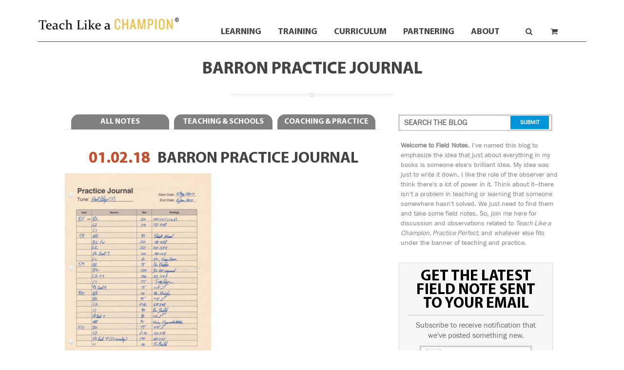

--- FILE ---
content_type: text/html; charset=UTF-8
request_url: https://teachlikeachampion.org/blog/practice-gold-pianist-barron-ryan-shares-secrets-reflections/attachment/barron-practice-journal/
body_size: 25061
content:

<!DOCTYPE html>
<!--[if IE 7]>
<html class="ie ie7" lang="en-US">
<![endif]-->
<!--[if IE 8]>
<html class="ie ie8" lang="en-US">
<![endif]-->
<!--[if !(IE 7) | !(IE 8)  ]><!-->
<html lang="en-US">
<!--<![endif]-->
<head>
    <meta charset="UTF-8"/>
    <meta name="viewport" content="width=device-width"/>
    <title>Barron Practice Journal | Teach Like a Champion</title>
    <link rel="profile" href="https://gmpg.org/xfn/11"/>
    <link rel="pingback" href="https://teachlikeachampion.org/xmlrpc.php"/>
        <!--[if lt IE 9]>
    <script src="https://teachlikeachampion.org/wp-content/themes/tlac2014/js/html5.js" type="text/javascript"></script>
    <![endif]-->
    <meta name='robots' content='index, follow, max-image-preview:large, max-snippet:-1, max-video-preview:-1' />
<meta name="robots" content="index,follow" />
<link rel="canonical" href="https://teachlikeachampion.org/blog/practice-gold-pianist-barron-ryan-shares-secrets-reflections/attachment/barron-practice-journal/" />
<meta property="og:locale" content="en_US" />
<meta property="og:type" content="article" />
<meta property="og:title" content="Barron Practice Journal, Teach Like a Champion" />
<meta property="og:url" content="https://teachlikeachampion.org/blog/practice-gold-pianist-barron-ryan-shares-secrets-reflections/attachment/barron-practice-journal/" />
<meta property="og:site_name" name="copyright" content="Teach Like a Champion" />
<meta property="og:image" content="https://teachlikeachampion.org/wp-content/uploads/Barron-Practice-Journal.png" />

	<!-- This site is optimized with the Yoast SEO plugin v26.5 - https://yoast.com/wordpress/plugins/seo/ -->
	<link rel="canonical" href="https://teachlikeachampion.org/blog/practice-gold-pianist-barron-ryan-shares-secrets-reflections/attachment/barron-practice-journal/" />
	<meta property="og:locale" content="en_US" />
	<meta property="og:type" content="article" />
	<meta property="og:title" content="Barron Practice Journal - Teach Like a Champion" />
	<meta property="og:url" content="https://teachlikeachampion.org/blog/practice-gold-pianist-barron-ryan-shares-secrets-reflections/attachment/barron-practice-journal/" />
	<meta property="og:site_name" content="Teach Like a Champion" />
	<meta property="og:image" content="https://teachlikeachampion.org/blog/practice-gold-pianist-barron-ryan-shares-secrets-reflections/attachment/barron-practice-journal" />
	<meta property="og:image:width" content="703" />
	<meta property="og:image:height" content="910" />
	<meta property="og:image:type" content="image/png" />
	<script type="application/ld+json" class="yoast-schema-graph">{"@context":"https://schema.org","@graph":[{"@type":"WebPage","@id":"https://teachlikeachampion.org/blog/practice-gold-pianist-barron-ryan-shares-secrets-reflections/attachment/barron-practice-journal/","url":"https://teachlikeachampion.org/blog/practice-gold-pianist-barron-ryan-shares-secrets-reflections/attachment/barron-practice-journal/","name":"Barron Practice Journal - Teach Like a Champion","isPartOf":{"@id":"https://teachlikeachampion.org/#website"},"primaryImageOfPage":{"@id":"https://teachlikeachampion.org/blog/practice-gold-pianist-barron-ryan-shares-secrets-reflections/attachment/barron-practice-journal/#primaryimage"},"image":{"@id":"https://teachlikeachampion.org/blog/practice-gold-pianist-barron-ryan-shares-secrets-reflections/attachment/barron-practice-journal/#primaryimage"},"thumbnailUrl":"https://teachlikeachampion.org/wp-content/uploads/Barron-Practice-Journal.png","datePublished":"2018-01-02T17:47:35+00:00","breadcrumb":{"@id":"https://teachlikeachampion.org/blog/practice-gold-pianist-barron-ryan-shares-secrets-reflections/attachment/barron-practice-journal/#breadcrumb"},"inLanguage":"en-US","potentialAction":[{"@type":"ReadAction","target":["https://teachlikeachampion.org/blog/practice-gold-pianist-barron-ryan-shares-secrets-reflections/attachment/barron-practice-journal/"]}]},{"@type":"ImageObject","inLanguage":"en-US","@id":"https://teachlikeachampion.org/blog/practice-gold-pianist-barron-ryan-shares-secrets-reflections/attachment/barron-practice-journal/#primaryimage","url":"https://teachlikeachampion.org/wp-content/uploads/Barron-Practice-Journal.png","contentUrl":"https://teachlikeachampion.org/wp-content/uploads/Barron-Practice-Journal.png","width":703,"height":910},{"@type":"BreadcrumbList","@id":"https://teachlikeachampion.org/blog/practice-gold-pianist-barron-ryan-shares-secrets-reflections/attachment/barron-practice-journal/#breadcrumb","itemListElement":[{"@type":"ListItem","position":1,"name":"Home","item":"https://teachlikeachampion.org/"},{"@type":"ListItem","position":2,"name":"Practice Gold&#8211;Pianist Barron Ryan Reflects on Practice","item":"https://teachlikeachampion.org/blog/practice-gold-pianist-barron-ryan-shares-secrets-reflections/"},{"@type":"ListItem","position":3,"name":"Barron Practice Journal"}]},{"@type":"WebSite","@id":"https://teachlikeachampion.org/#website","url":"https://teachlikeachampion.org/","name":"Teach Like a Champion","description":"We study great teachers from around the world, capture and describe what they do, then create training resources so others can replicate their excellence.","potentialAction":[{"@type":"SearchAction","target":{"@type":"EntryPoint","urlTemplate":"https://teachlikeachampion.org/?s={search_term_string}"},"query-input":{"@type":"PropertyValueSpecification","valueRequired":true,"valueName":"search_term_string"}}],"inLanguage":"en-US"}]}</script>
	<!-- / Yoast SEO plugin. -->


<link rel='dns-prefetch' href='//js.hs-scripts.com' />
<link rel='dns-prefetch' href='//w.sharethis.com' />
<link rel='dns-prefetch' href='//www.googletagmanager.com' />
<link rel='dns-prefetch' href='//fonts.googleapis.com' />
<link rel="alternate" type="application/rss+xml" title="Teach Like a Champion &raquo; Feed" href="https://teachlikeachampion.org/feed/" />
<link rel="alternate" type="application/rss+xml" title="Teach Like a Champion &raquo; Comments Feed" href="https://teachlikeachampion.org/comments/feed/" />
<link rel="alternate" type="application/rss+xml" title="Teach Like a Champion &raquo; Barron Practice Journal Comments Feed" href="https://teachlikeachampion.org/blog/practice-gold-pianist-barron-ryan-shares-secrets-reflections/attachment/barron-practice-journal/feed/" />
<link rel="alternate" title="oEmbed (JSON)" type="application/json+oembed" href="https://teachlikeachampion.org/wp-json/oembed/1.0/embed?url=https%3A%2F%2Fteachlikeachampion.org%2Fblog%2Fpractice-gold-pianist-barron-ryan-shares-secrets-reflections%2Fattachment%2Fbarron-practice-journal%2F" />
<link rel="alternate" title="oEmbed (XML)" type="text/xml+oembed" href="https://teachlikeachampion.org/wp-json/oembed/1.0/embed?url=https%3A%2F%2Fteachlikeachampion.org%2Fblog%2Fpractice-gold-pianist-barron-ryan-shares-secrets-reflections%2Fattachment%2Fbarron-practice-journal%2F&#038;format=xml" />
<style id='wp-img-auto-sizes-contain-inline-css' type='text/css'>
img:is([sizes=auto i],[sizes^="auto," i]){contain-intrinsic-size:3000px 1500px}
/*# sourceURL=wp-img-auto-sizes-contain-inline-css */
</style>
<link rel='stylesheet' id='q-a-plus-css' href='https://teachlikeachampion.org/wp-content/plugins/q-and-a/css/q-a-plus.css?ver=1.0.6.2' type='text/css' media='screen' />
<link rel='stylesheet' id='wc-blocks-integration-css' href='https://teachlikeachampion.org/wp-content/plugins/woocommerce-subscriptions/vendor/woocommerce/subscriptions-core/build/index.css?ver=8.0.1' type='text/css' media='all' />
<style id='wp-emoji-styles-inline-css' type='text/css'>

	img.wp-smiley, img.emoji {
		display: inline !important;
		border: none !important;
		box-shadow: none !important;
		height: 1em !important;
		width: 1em !important;
		margin: 0 0.07em !important;
		vertical-align: -0.1em !important;
		background: none !important;
		padding: 0 !important;
	}
/*# sourceURL=wp-emoji-styles-inline-css */
</style>
<style id='wp-block-library-inline-css' type='text/css'>
:root{--wp-block-synced-color:#7a00df;--wp-block-synced-color--rgb:122,0,223;--wp-bound-block-color:var(--wp-block-synced-color);--wp-editor-canvas-background:#ddd;--wp-admin-theme-color:#007cba;--wp-admin-theme-color--rgb:0,124,186;--wp-admin-theme-color-darker-10:#006ba1;--wp-admin-theme-color-darker-10--rgb:0,107,160.5;--wp-admin-theme-color-darker-20:#005a87;--wp-admin-theme-color-darker-20--rgb:0,90,135;--wp-admin-border-width-focus:2px}@media (min-resolution:192dpi){:root{--wp-admin-border-width-focus:1.5px}}.wp-element-button{cursor:pointer}:root .has-very-light-gray-background-color{background-color:#eee}:root .has-very-dark-gray-background-color{background-color:#313131}:root .has-very-light-gray-color{color:#eee}:root .has-very-dark-gray-color{color:#313131}:root .has-vivid-green-cyan-to-vivid-cyan-blue-gradient-background{background:linear-gradient(135deg,#00d084,#0693e3)}:root .has-purple-crush-gradient-background{background:linear-gradient(135deg,#34e2e4,#4721fb 50%,#ab1dfe)}:root .has-hazy-dawn-gradient-background{background:linear-gradient(135deg,#faaca8,#dad0ec)}:root .has-subdued-olive-gradient-background{background:linear-gradient(135deg,#fafae1,#67a671)}:root .has-atomic-cream-gradient-background{background:linear-gradient(135deg,#fdd79a,#004a59)}:root .has-nightshade-gradient-background{background:linear-gradient(135deg,#330968,#31cdcf)}:root .has-midnight-gradient-background{background:linear-gradient(135deg,#020381,#2874fc)}:root{--wp--preset--font-size--normal:16px;--wp--preset--font-size--huge:42px}.has-regular-font-size{font-size:1em}.has-larger-font-size{font-size:2.625em}.has-normal-font-size{font-size:var(--wp--preset--font-size--normal)}.has-huge-font-size{font-size:var(--wp--preset--font-size--huge)}.has-text-align-center{text-align:center}.has-text-align-left{text-align:left}.has-text-align-right{text-align:right}.has-fit-text{white-space:nowrap!important}#end-resizable-editor-section{display:none}.aligncenter{clear:both}.items-justified-left{justify-content:flex-start}.items-justified-center{justify-content:center}.items-justified-right{justify-content:flex-end}.items-justified-space-between{justify-content:space-between}.screen-reader-text{border:0;clip-path:inset(50%);height:1px;margin:-1px;overflow:hidden;padding:0;position:absolute;width:1px;word-wrap:normal!important}.screen-reader-text:focus{background-color:#ddd;clip-path:none;color:#444;display:block;font-size:1em;height:auto;left:5px;line-height:normal;padding:15px 23px 14px;text-decoration:none;top:5px;width:auto;z-index:100000}html :where(.has-border-color){border-style:solid}html :where([style*=border-top-color]){border-top-style:solid}html :where([style*=border-right-color]){border-right-style:solid}html :where([style*=border-bottom-color]){border-bottom-style:solid}html :where([style*=border-left-color]){border-left-style:solid}html :where([style*=border-width]){border-style:solid}html :where([style*=border-top-width]){border-top-style:solid}html :where([style*=border-right-width]){border-right-style:solid}html :where([style*=border-bottom-width]){border-bottom-style:solid}html :where([style*=border-left-width]){border-left-style:solid}html :where(img[class*=wp-image-]){height:auto;max-width:100%}:where(figure){margin:0 0 1em}html :where(.is-position-sticky){--wp-admin--admin-bar--position-offset:var(--wp-admin--admin-bar--height,0px)}@media screen and (max-width:600px){html :where(.is-position-sticky){--wp-admin--admin-bar--position-offset:0px}}

/*# sourceURL=wp-block-library-inline-css */
</style><link rel='stylesheet' id='wc-blocks-style-css' href='https://teachlikeachampion.org/wp-content/plugins/woocommerce/assets/client/blocks/wc-blocks.css?ver=wc-10.4.3' type='text/css' media='all' />
<style id='global-styles-inline-css' type='text/css'>
:root{--wp--preset--aspect-ratio--square: 1;--wp--preset--aspect-ratio--4-3: 4/3;--wp--preset--aspect-ratio--3-4: 3/4;--wp--preset--aspect-ratio--3-2: 3/2;--wp--preset--aspect-ratio--2-3: 2/3;--wp--preset--aspect-ratio--16-9: 16/9;--wp--preset--aspect-ratio--9-16: 9/16;--wp--preset--color--black: #000000;--wp--preset--color--cyan-bluish-gray: #abb8c3;--wp--preset--color--white: #ffffff;--wp--preset--color--pale-pink: #f78da7;--wp--preset--color--vivid-red: #cf2e2e;--wp--preset--color--luminous-vivid-orange: #ff6900;--wp--preset--color--luminous-vivid-amber: #fcb900;--wp--preset--color--light-green-cyan: #7bdcb5;--wp--preset--color--vivid-green-cyan: #00d084;--wp--preset--color--pale-cyan-blue: #8ed1fc;--wp--preset--color--vivid-cyan-blue: #0693e3;--wp--preset--color--vivid-purple: #9b51e0;--wp--preset--gradient--vivid-cyan-blue-to-vivid-purple: linear-gradient(135deg,rgb(6,147,227) 0%,rgb(155,81,224) 100%);--wp--preset--gradient--light-green-cyan-to-vivid-green-cyan: linear-gradient(135deg,rgb(122,220,180) 0%,rgb(0,208,130) 100%);--wp--preset--gradient--luminous-vivid-amber-to-luminous-vivid-orange: linear-gradient(135deg,rgb(252,185,0) 0%,rgb(255,105,0) 100%);--wp--preset--gradient--luminous-vivid-orange-to-vivid-red: linear-gradient(135deg,rgb(255,105,0) 0%,rgb(207,46,46) 100%);--wp--preset--gradient--very-light-gray-to-cyan-bluish-gray: linear-gradient(135deg,rgb(238,238,238) 0%,rgb(169,184,195) 100%);--wp--preset--gradient--cool-to-warm-spectrum: linear-gradient(135deg,rgb(74,234,220) 0%,rgb(151,120,209) 20%,rgb(207,42,186) 40%,rgb(238,44,130) 60%,rgb(251,105,98) 80%,rgb(254,248,76) 100%);--wp--preset--gradient--blush-light-purple: linear-gradient(135deg,rgb(255,206,236) 0%,rgb(152,150,240) 100%);--wp--preset--gradient--blush-bordeaux: linear-gradient(135deg,rgb(254,205,165) 0%,rgb(254,45,45) 50%,rgb(107,0,62) 100%);--wp--preset--gradient--luminous-dusk: linear-gradient(135deg,rgb(255,203,112) 0%,rgb(199,81,192) 50%,rgb(65,88,208) 100%);--wp--preset--gradient--pale-ocean: linear-gradient(135deg,rgb(255,245,203) 0%,rgb(182,227,212) 50%,rgb(51,167,181) 100%);--wp--preset--gradient--electric-grass: linear-gradient(135deg,rgb(202,248,128) 0%,rgb(113,206,126) 100%);--wp--preset--gradient--midnight: linear-gradient(135deg,rgb(2,3,129) 0%,rgb(40,116,252) 100%);--wp--preset--font-size--small: 13px;--wp--preset--font-size--medium: 20px;--wp--preset--font-size--large: 36px;--wp--preset--font-size--x-large: 42px;--wp--preset--spacing--20: 0.44rem;--wp--preset--spacing--30: 0.67rem;--wp--preset--spacing--40: 1rem;--wp--preset--spacing--50: 1.5rem;--wp--preset--spacing--60: 2.25rem;--wp--preset--spacing--70: 3.38rem;--wp--preset--spacing--80: 5.06rem;--wp--preset--shadow--natural: 6px 6px 9px rgba(0, 0, 0, 0.2);--wp--preset--shadow--deep: 12px 12px 50px rgba(0, 0, 0, 0.4);--wp--preset--shadow--sharp: 6px 6px 0px rgba(0, 0, 0, 0.2);--wp--preset--shadow--outlined: 6px 6px 0px -3px rgb(255, 255, 255), 6px 6px rgb(0, 0, 0);--wp--preset--shadow--crisp: 6px 6px 0px rgb(0, 0, 0);}:where(.is-layout-flex){gap: 0.5em;}:where(.is-layout-grid){gap: 0.5em;}body .is-layout-flex{display: flex;}.is-layout-flex{flex-wrap: wrap;align-items: center;}.is-layout-flex > :is(*, div){margin: 0;}body .is-layout-grid{display: grid;}.is-layout-grid > :is(*, div){margin: 0;}:where(.wp-block-columns.is-layout-flex){gap: 2em;}:where(.wp-block-columns.is-layout-grid){gap: 2em;}:where(.wp-block-post-template.is-layout-flex){gap: 1.25em;}:where(.wp-block-post-template.is-layout-grid){gap: 1.25em;}.has-black-color{color: var(--wp--preset--color--black) !important;}.has-cyan-bluish-gray-color{color: var(--wp--preset--color--cyan-bluish-gray) !important;}.has-white-color{color: var(--wp--preset--color--white) !important;}.has-pale-pink-color{color: var(--wp--preset--color--pale-pink) !important;}.has-vivid-red-color{color: var(--wp--preset--color--vivid-red) !important;}.has-luminous-vivid-orange-color{color: var(--wp--preset--color--luminous-vivid-orange) !important;}.has-luminous-vivid-amber-color{color: var(--wp--preset--color--luminous-vivid-amber) !important;}.has-light-green-cyan-color{color: var(--wp--preset--color--light-green-cyan) !important;}.has-vivid-green-cyan-color{color: var(--wp--preset--color--vivid-green-cyan) !important;}.has-pale-cyan-blue-color{color: var(--wp--preset--color--pale-cyan-blue) !important;}.has-vivid-cyan-blue-color{color: var(--wp--preset--color--vivid-cyan-blue) !important;}.has-vivid-purple-color{color: var(--wp--preset--color--vivid-purple) !important;}.has-black-background-color{background-color: var(--wp--preset--color--black) !important;}.has-cyan-bluish-gray-background-color{background-color: var(--wp--preset--color--cyan-bluish-gray) !important;}.has-white-background-color{background-color: var(--wp--preset--color--white) !important;}.has-pale-pink-background-color{background-color: var(--wp--preset--color--pale-pink) !important;}.has-vivid-red-background-color{background-color: var(--wp--preset--color--vivid-red) !important;}.has-luminous-vivid-orange-background-color{background-color: var(--wp--preset--color--luminous-vivid-orange) !important;}.has-luminous-vivid-amber-background-color{background-color: var(--wp--preset--color--luminous-vivid-amber) !important;}.has-light-green-cyan-background-color{background-color: var(--wp--preset--color--light-green-cyan) !important;}.has-vivid-green-cyan-background-color{background-color: var(--wp--preset--color--vivid-green-cyan) !important;}.has-pale-cyan-blue-background-color{background-color: var(--wp--preset--color--pale-cyan-blue) !important;}.has-vivid-cyan-blue-background-color{background-color: var(--wp--preset--color--vivid-cyan-blue) !important;}.has-vivid-purple-background-color{background-color: var(--wp--preset--color--vivid-purple) !important;}.has-black-border-color{border-color: var(--wp--preset--color--black) !important;}.has-cyan-bluish-gray-border-color{border-color: var(--wp--preset--color--cyan-bluish-gray) !important;}.has-white-border-color{border-color: var(--wp--preset--color--white) !important;}.has-pale-pink-border-color{border-color: var(--wp--preset--color--pale-pink) !important;}.has-vivid-red-border-color{border-color: var(--wp--preset--color--vivid-red) !important;}.has-luminous-vivid-orange-border-color{border-color: var(--wp--preset--color--luminous-vivid-orange) !important;}.has-luminous-vivid-amber-border-color{border-color: var(--wp--preset--color--luminous-vivid-amber) !important;}.has-light-green-cyan-border-color{border-color: var(--wp--preset--color--light-green-cyan) !important;}.has-vivid-green-cyan-border-color{border-color: var(--wp--preset--color--vivid-green-cyan) !important;}.has-pale-cyan-blue-border-color{border-color: var(--wp--preset--color--pale-cyan-blue) !important;}.has-vivid-cyan-blue-border-color{border-color: var(--wp--preset--color--vivid-cyan-blue) !important;}.has-vivid-purple-border-color{border-color: var(--wp--preset--color--vivid-purple) !important;}.has-vivid-cyan-blue-to-vivid-purple-gradient-background{background: var(--wp--preset--gradient--vivid-cyan-blue-to-vivid-purple) !important;}.has-light-green-cyan-to-vivid-green-cyan-gradient-background{background: var(--wp--preset--gradient--light-green-cyan-to-vivid-green-cyan) !important;}.has-luminous-vivid-amber-to-luminous-vivid-orange-gradient-background{background: var(--wp--preset--gradient--luminous-vivid-amber-to-luminous-vivid-orange) !important;}.has-luminous-vivid-orange-to-vivid-red-gradient-background{background: var(--wp--preset--gradient--luminous-vivid-orange-to-vivid-red) !important;}.has-very-light-gray-to-cyan-bluish-gray-gradient-background{background: var(--wp--preset--gradient--very-light-gray-to-cyan-bluish-gray) !important;}.has-cool-to-warm-spectrum-gradient-background{background: var(--wp--preset--gradient--cool-to-warm-spectrum) !important;}.has-blush-light-purple-gradient-background{background: var(--wp--preset--gradient--blush-light-purple) !important;}.has-blush-bordeaux-gradient-background{background: var(--wp--preset--gradient--blush-bordeaux) !important;}.has-luminous-dusk-gradient-background{background: var(--wp--preset--gradient--luminous-dusk) !important;}.has-pale-ocean-gradient-background{background: var(--wp--preset--gradient--pale-ocean) !important;}.has-electric-grass-gradient-background{background: var(--wp--preset--gradient--electric-grass) !important;}.has-midnight-gradient-background{background: var(--wp--preset--gradient--midnight) !important;}.has-small-font-size{font-size: var(--wp--preset--font-size--small) !important;}.has-medium-font-size{font-size: var(--wp--preset--font-size--medium) !important;}.has-large-font-size{font-size: var(--wp--preset--font-size--large) !important;}.has-x-large-font-size{font-size: var(--wp--preset--font-size--x-large) !important;}
/*# sourceURL=global-styles-inline-css */
</style>

<style id='classic-theme-styles-inline-css' type='text/css'>
/*! This file is auto-generated */
.wp-block-button__link{color:#fff;background-color:#32373c;border-radius:9999px;box-shadow:none;text-decoration:none;padding:calc(.667em + 2px) calc(1.333em + 2px);font-size:1.125em}.wp-block-file__button{background:#32373c;color:#fff;text-decoration:none}
/*# sourceURL=/wp-includes/css/classic-themes.min.css */
</style>
<link rel='stylesheet' id='wc-gallery-style-css' href='https://teachlikeachampion.org/wp-content/plugins/boldgrid-gallery/includes/css/style.css?ver=1.55' type='text/css' media='all' />
<link rel='stylesheet' id='wc-gallery-popup-style-css' href='https://teachlikeachampion.org/wp-content/plugins/boldgrid-gallery/includes/css/magnific-popup.css?ver=1.1.0' type='text/css' media='all' />
<link rel='stylesheet' id='wc-gallery-flexslider-style-css' href='https://teachlikeachampion.org/wp-content/plugins/boldgrid-gallery/includes/vendors/flexslider/flexslider.css?ver=2.6.1' type='text/css' media='all' />
<link rel='stylesheet' id='wc-gallery-owlcarousel-style-css' href='https://teachlikeachampion.org/wp-content/plugins/boldgrid-gallery/includes/vendors/owlcarousel/assets/owl.carousel.css?ver=2.1.4' type='text/css' media='all' />
<link rel='stylesheet' id='wc-gallery-owlcarousel-theme-style-css' href='https://teachlikeachampion.org/wp-content/plugins/boldgrid-gallery/includes/vendors/owlcarousel/assets/owl.theme.default.css?ver=2.1.4' type='text/css' media='all' />
<link rel='stylesheet' id='hctpc_stylesheet-css' href='https://teachlikeachampion.org/wp-content/plugins/captcha/css/front_end_style.css?ver=4.2.4' type='text/css' media='all' />
<link rel='stylesheet' id='dashicons-css' href='https://teachlikeachampion.org/wp-includes/css/dashicons.min.css?ver=6.9' type='text/css' media='all' />
<link rel='stylesheet' id='hctpc_desktop_style-css' href='https://teachlikeachampion.org/wp-content/plugins/captcha/css/desktop_style.css?ver=4.2.4' type='text/css' media='all' />
<link rel='stylesheet' id='contact-form-7-css' href='https://teachlikeachampion.org/wp-content/plugins/contact-form-7/includes/css/styles.css?ver=6.1.4' type='text/css' media='all' />
<link rel='stylesheet' id='simple-banner-style-css' href='https://teachlikeachampion.org/wp-content/plugins/simple-banner/simple-banner.css?ver=3.1.2' type='text/css' media='all' />
<link rel='stylesheet' id='woocommerce-layout-css' href='https://teachlikeachampion.org/wp-content/plugins/woocommerce/assets/css/woocommerce-layout.css?ver=10.4.3' type='text/css' media='all' />
<link rel='stylesheet' id='woocommerce-smallscreen-css' href='https://teachlikeachampion.org/wp-content/plugins/woocommerce/assets/css/woocommerce-smallscreen.css?ver=10.4.3' type='text/css' media='only screen and (max-width: 768px)' />
<link rel='stylesheet' id='woocommerce-general-css' href='https://teachlikeachampion.org/wp-content/plugins/woocommerce/assets/css/woocommerce.css?ver=10.4.3' type='text/css' media='all' />
<style id='woocommerce-inline-inline-css' type='text/css'>
.woocommerce form .form-row .required { visibility: visible; }
/*# sourceURL=woocommerce-inline-inline-css */
</style>
<link rel='stylesheet' id='tlac-fonts-css' href='https://fonts.googleapis.com/css?family=Open+Sans:400italic,700italic,400,700&#038;subset=latin,latin-ext' type='text/css' media='all' />
<link rel='stylesheet' id='tlac-style-css' href='https://teachlikeachampion.org/wp-content/themes/tlac2014/style.css?ver=6.9' type='text/css' media='all' />
<link rel='stylesheet' id='easy_table_style-css' href='https://teachlikeachampion.org/wp-content/plugins/easy-table/themes/default/style.css?ver=1.8' type='text/css' media='all' />
<link rel='stylesheet' id='tablepress-default-css' href='https://teachlikeachampion.org/wp-content/plugins/tablepress/css/build/default.css?ver=3.2.5' type='text/css' media='all' />
<link rel='stylesheet' id='sv-wc-payment-gateway-payment-form-v5_15_10-css' href='https://teachlikeachampion.org/wp-content/plugins/woocommerce-gateway-paypal-powered-by-braintree/vendor/skyverge/wc-plugin-framework/woocommerce/payment-gateway/assets/css/frontend/sv-wc-payment-gateway-payment-form.min.css?ver=5.15.10' type='text/css' media='all' />
<link rel='stylesheet' id='boldgrid-components-css' href='https://teachlikeachampion.org/wp-content/plugins/post-and-page-builder/assets/css/components.min.css?ver=2.16.5' type='text/css' media='all' />
<link rel='stylesheet' id='font-awesome-css' href='https://teachlikeachampion.org/wp-content/plugins/post-and-page-builder/assets/css/font-awesome.min.css?ver=4.7' type='text/css' media='all' />
<link rel='stylesheet' id='boldgrid-fe-css' href='https://teachlikeachampion.org/wp-content/plugins/post-and-page-builder/assets/css/editor-fe.min.css?ver=1.27.9' type='text/css' media='all' />
<link rel='stylesheet' id='boldgrid-custom-styles-css' href='https://teachlikeachampion.org/wp-content/plugins/post-and-page-builder/assets/css/custom-styles.css?ver=6.9' type='text/css' media='all' />
<link rel='stylesheet' id='bgpbpp-public-css' href='https://teachlikeachampion.org/wp-content/plugins/post-and-page-builder-premium/dist/application.min.css?ver=1.2.6' type='text/css' media='all' />
<link rel='stylesheet' id='fancybox-css' href='https://teachlikeachampion.org/wp-content/themes/tlac2014/js/fancybox/jquery.fancybox.css' type='text/css' media='all' />
<link rel='stylesheet' id='customscrollbar-css' href='https://teachlikeachampion.org/wp-content/themes/tlac2014/js/customscrollbar/jquery.mCustomScrollbar.css' type='text/css' media='all' />
<script type="text/javascript" src="https://teachlikeachampion.org/wp-includes/js/jquery/jquery.min.js?ver=3.7.1" id="jquery-core-js"></script>
<script type="text/javascript" src="https://teachlikeachampion.org/wp-includes/js/jquery/jquery-migrate.min.js?ver=3.4.1" id="jquery-migrate-js"></script>
<script type="text/javascript" id="simple-banner-script-js-before">
/* <![CDATA[ */
const simpleBannerScriptParams = {"pro_version_enabled":"","debug_mode":false,"id":7960,"version":"3.1.2","banner_params":[{"hide_simple_banner":"no","simple_banner_prepend_element":false,"simple_banner_position":"","header_margin":"","header_padding":"","wp_body_open_enabled":"","wp_body_open":true,"simple_banner_z_index":false,"simple_banner_text":"","disabled_on_current_page":false,"disabled_pages_array":[],"is_current_page_a_post":false,"disabled_on_posts":false,"simple_banner_disabled_page_paths":false,"simple_banner_font_size":"","simple_banner_color":"#f1d504","simple_banner_text_color":"#000000","simple_banner_link_color":"#9e3500","simple_banner_close_color":"","simple_banner_custom_css":"","simple_banner_scrolling_custom_css":"","simple_banner_text_custom_css":"","simple_banner_button_css":"","site_custom_css":"","keep_site_custom_css":"","site_custom_js":"","keep_site_custom_js":"","close_button_enabled":"","close_button_expiration":"","close_button_cookie_set":false,"current_date":{"date":"2026-01-22 09:12:59.233154","timezone_type":3,"timezone":"UTC"},"start_date":{"date":"2026-01-22 09:12:59.233162","timezone_type":3,"timezone":"UTC"},"end_date":{"date":"2026-01-22 09:12:59.233168","timezone_type":3,"timezone":"UTC"},"simple_banner_start_after_date":false,"simple_banner_remove_after_date":false,"simple_banner_insert_inside_element":false}]}
//# sourceURL=simple-banner-script-js-before
/* ]]> */
</script>
<script type="text/javascript" src="https://teachlikeachampion.org/wp-content/plugins/simple-banner/simple-banner.js?ver=3.1.2" id="simple-banner-script-js"></script>
<script type="text/javascript" src="https://teachlikeachampion.org/wp-content/plugins/woocommerce/assets/js/jquery-blockui/jquery.blockUI.min.js?ver=2.7.0-wc.10.4.3" id="wc-jquery-blockui-js" defer="defer" data-wp-strategy="defer"></script>
<script type="text/javascript" id="wc-add-to-cart-js-extra">
/* <![CDATA[ */
var wc_add_to_cart_params = {"ajax_url":"/wp-admin/admin-ajax.php","wc_ajax_url":"/?wc-ajax=%%endpoint%%","i18n_view_cart":"View cart","cart_url":"https://teachlikeachampion.org/checkout/","is_cart":"","cart_redirect_after_add":"no"};
//# sourceURL=wc-add-to-cart-js-extra
/* ]]> */
</script>
<script type="text/javascript" src="https://teachlikeachampion.org/wp-content/plugins/woocommerce/assets/js/frontend/add-to-cart.min.js?ver=10.4.3" id="wc-add-to-cart-js" defer="defer" data-wp-strategy="defer"></script>
<script type="text/javascript" src="https://teachlikeachampion.org/wp-content/plugins/woocommerce/assets/js/js-cookie/js.cookie.min.js?ver=2.1.4-wc.10.4.3" id="wc-js-cookie-js" defer="defer" data-wp-strategy="defer"></script>
<script type="text/javascript" id="woocommerce-js-extra">
/* <![CDATA[ */
var woocommerce_params = {"ajax_url":"/wp-admin/admin-ajax.php","wc_ajax_url":"/?wc-ajax=%%endpoint%%","i18n_password_show":"Show password","i18n_password_hide":"Hide password"};
//# sourceURL=woocommerce-js-extra
/* ]]> */
</script>
<script type="text/javascript" src="https://teachlikeachampion.org/wp-content/plugins/woocommerce/assets/js/frontend/woocommerce.min.js?ver=10.4.3" id="woocommerce-js" defer="defer" data-wp-strategy="defer"></script>
<script type="text/javascript" src="https://teachlikeachampion.org/wp-content/themes/tlac2014/js/vars.js" id="vars-js"></script>
<script type="text/javascript" src="https://teachlikeachampion.org/wp-content/themes/tlac2014/js/superfish/superfish.js?ver=6.9" id="superfish-js"></script>
<script type="text/javascript" src="https://teachlikeachampion.org/wp-content/themes/tlac2014/js/superfish/supersubs.js?ver=6.9" id="supersubs-js"></script>

<!-- Google tag (gtag.js) snippet added by Site Kit -->
<!-- Google Analytics snippet added by Site Kit -->
<script type="text/javascript" src="https://www.googletagmanager.com/gtag/js?id=G-E0X3PPWNYQ" id="google_gtagjs-js" async></script>
<script type="text/javascript" id="google_gtagjs-js-after">
/* <![CDATA[ */
window.dataLayer = window.dataLayer || [];function gtag(){dataLayer.push(arguments);}
gtag("set","linker",{"domains":["teachlikeachampion.org"]});
gtag("js", new Date());
gtag("set", "developer_id.dZTNiMT", true);
gtag("config", "G-E0X3PPWNYQ");
//# sourceURL=google_gtagjs-js-after
/* ]]> */
</script>
<script type="text/javascript" src="https://teachlikeachampion.org/wp-content/plugins/google-analyticator/external-tracking.min.js?ver=6.5.7" id="ga-external-tracking-js"></script>
<link rel="https://api.w.org/" href="https://teachlikeachampion.org/wp-json/" /><link rel="alternate" title="JSON" type="application/json" href="https://teachlikeachampion.org/wp-json/wp/v2/media/7960" /><link rel="EditURI" type="application/rsd+xml" title="RSD" href="https://teachlikeachampion.org/xmlrpc.php?rsd" />
<meta name="generator" content="WordPress 6.9" />
<meta name="generator" content="WooCommerce 10.4.3" />
<link rel='shortlink' href='https://teachlikeachampion.org/?p=7960' />
<script>
			jQuery(document).ready(function() {
                                // expand-content-link renamed to expand-cnt-link for compatibility with twentyfourteen theme
				jQuery(".expand-content-link").removeClass("expand-content-link").addClass("expand-cnt-link");
				jQuery(".expand-cnt-link").click(function() {
					jQuery(this).toggleClass("ecf_closed").parent(".exp-col-content-holder").find(".hidden-content").first().stop().slideToggle("slow").css("display","block");
					return false;
				});	
				jQuery(".expand-cnt-link").toggleClass("ecf_closed").parent(".exp-col-content-holder").find(".hidden-content").css("display","none");
			
			//images with no float styles , get floated left
			if(typeof jQuery(".hidden-content > img").attr("float") === "undefined") {
				jQuery(".hidden-content > img:not([class])").addClass("alignleft");
			}
			
			/*
			jQuery(".hidden-content").each(function() {
				if (jQuery(this).find("img").length) {
					var hiddenContentpLength = jQuery(this).find(".hiddenContentp").text().length;
						if( hiddenContentpLength < 200 ) {
							jQuery(this).css("height","150px");
						}
				}
			});
			*/
			
			jQuery(".textwidget > .exp-col-content-holder > .hidden-content > img+p").attr("style","display:inherit !important;");
			
			});
				</script><style>
			.expand-cnt-link { font-weight:bold; display:block; margin-bottom:.5em; }
			.expand-cnt-link:before { font-family: "ecf-icons"; content: "\e601  ";  font-size:16px; }
			.hidden-content { display:block; vertical-align:top}
			.exp-col-content-holder { margin:15px 0px 15px 0 !important; }
			.exp-col-content-holder a { display:inline; }
			.exp-col-content-holder+p, .exp-col-content-holder img+p, .expand-cnt-link+p { display:none !important; }
			.ecf_closed:before { font-family: "ecf-icons"; content: "\e600  ";  font-size:16px; }
			.hiddenContentp { margin:0 !important; }
			.hiddenContentp+p { display:none;}
			.hidden-content img { width:20%; }
			.hidden-content img.alignright { margin-right:0 !important; margin-left:10px; margin-bottom:0px; }
			.hidden-content img.alignleft { margin-left:0 !important; margin-right:10px; margin-bottom:0px; }
			.hidden-content .videoWrapper+p { margin-bottom:0; }
			@font-face {
				font-family: "ecf-icons";
				src: url("fonts/ecf-icons.eot");
			}
			@font-face {
				font-family: "ecf-icons";
				src: url([data-uri]) format("truetype"),
					 url([data-uri]) format("woff");
				font-weight: normal;
				font-style: normal;
			}

			[class^="ecf-icon-"], [class*=" ecf-icon-"] {
				font-family: "ecf-icons";
				speak: none;
				font-style: normal;
				font-weight: normal;
				font-variant: normal;
				text-transform: none;
				line-height: 1;

				/* Better Font Rendering =========== */
				-webkit-font-smoothing: antialiased;
				-moz-osx-font-smoothing: grayscale;
			}
			.videoWrapper {
				position: relative;
				padding-bottom: 56.25%; /* 16:9 */
				padding-top: 25px;
				height: 0;
			}
			.videoWrapper iframe {
				position: absolute;
				top: 0;
				left: 0;
				width: 100%;
				height: 100%;
			}
		</style><meta name="generator" content="Site Kit by Google 1.167.0" />			<!-- DO NOT COPY THIS SNIPPET! Start of Page Analytics Tracking for HubSpot WordPress plugin v11.3.33-->
			<script class="hsq-set-content-id" data-content-id="blog-post">
				var _hsq = _hsq || [];
				_hsq.push(["setContentType", "blog-post"]);
			</script>
			<!-- DO NOT COPY THIS SNIPPET! End of Page Analytics Tracking for HubSpot WordPress plugin -->
			<!-- Q & A -->
		<noscript><link rel="stylesheet" type="text/css" href="https://teachlikeachampion.org/wp-content/plugins/q-and-a/css/q-a-plus-noscript.css?ver=1.0.6.2" /></noscript><!-- Q & A --><style id="simple-banner-background-color" type="text/css">.simple-banner{background:#f1d504;}</style><style id="simple-banner-text-color" type="text/css">.simple-banner .simple-banner-text{color:#000000;}</style><style id="simple-banner-link-color" type="text/css">.simple-banner .simple-banner-text a{color:#9e3500;}</style><style id="simple-banner-z-index" type="text/css">.simple-banner{z-index: 99999;}</style><style id="simple-banner-site-custom-css-dummy" type="text/css"></style><script id="simple-banner-site-custom-js-dummy" type="text/javascript"></script>	<noscript><style>.woocommerce-product-gallery{ opacity: 1 !important; }</style></noscript>
	<meta name="google-site-verification" content="4eDF4DoqZa80B3_B7Lk8fKdFSUOOf8PHj_CYYEO8ehQ"><meta name="google-site-verification" content="ZYDbVi0U28XrvSiFRS5kX5wBnuMk570cqDsOZhuIlNQ"><!-- Google Analytics Tracking by Google Analyticator 6.5.7 -->
<script type="text/javascript">
    var analyticsFileTypes = [];
    var analyticsSnippet = 'enabled';
    var analyticsEventTracking = 'enabled';
</script>
<script type="text/javascript">
	var _gaq = _gaq || [];
  
	_gaq.push(['_setAccount', 'UA-36984585-1']);
    _gaq.push(['_addDevId', 'i9k95']); // Google Analyticator App ID with Google
	_gaq.push(['_trackPageview']);

	(function() {
		var ga = document.createElement('script'); ga.type = 'text/javascript'; ga.async = true;
		                ga.src = ('https:' == document.location.protocol ? 'https://ssl' : 'http://www') + '.google-analytics.com/ga.js';
		                var s = document.getElementsByTagName('script')[0]; s.parentNode.insertBefore(ga, s);
	})();
</script>
		<style type="text/css" id="wp-custom-css">
			/* Header menu */
#menu-desktop-header-menu .menu-item{
	padding: 15px !important;
	font-size: 18px !important;
}

/* Checkout page recapcha */
#order_review .g-recaptcha{
	max-width: 540px;
	margin-left: auto;
	margin-right: auto;
}

/* Workshop Page CSS */
.page-id-16 #content h2 {
	color: #444;
  font: 28px "Franklin Gothic Demi Cond";
  margin-bottom: 35px;
}

.page-id-16 #content h3,
.page-id-16 #content p{
	margin-bottom: 25px;
}

.workshops-btns {
	margin-top: 35px;
	margin-bottom: 15px;
	display: flex;
	justify-content: center;
	gap: 10px 30px;
	flex-wrap: wrap;
}

.workshops-btns a {
    background: #0094d8;
    color: white;
    padding: 10px 25px;
    font-size: 25px;
    font-weight: 900;
    text-transform: uppercase;
    font-family: "Franklin Gothic Demi Cond", "Myriad Pro", "Myriad Web";
	display: inline-block;
}

/* Cart icon CSS */
header .menu-cart {
	display: flex;
	padding: 13px 0;
	justify-content: center;
	align-items: flex-end;
}

header .menu-cart a {
	display: flex;
}

header .menu-cart .fa-shopping-cart {
	font-size: 15px;
  color: #434444;
}

@media screen and (max-width: 1140px) {
	header .menu-cart {
		align-items: center;
	}

	header .menu-cart .fa-shopping-cart {
		font-size: 2.5em;
		color: #434444;
	}
}

@media screen and (max-width: 520px) {
	header .menu-cart {
		display: none;
	}
}


/* Cart page CSS */
.woocommerce-cart .checkout-button {
	background: #0094d8 !important;
}

/* Checkout page CSS */
.woocommerce-checkout #payment {
	width: unset !important;
	max-width: 540px !important;
}

.woocommerce-checkout #payment div.form-row {
	padding-left: 0 !important;
	padding-right: 0 !important;
}

.custom_password_toggle {
	position: relative;
	width: 100%;
}

.custom_password_toggle input {
	width: 100%;
} 

.custom_password_toggle .visibility-toggle-btn {
	position: absolute;
	right: 20px;
	top: calc(50% - 4.5px);
	transform: translate(0%, -50%);
	cursor: pointer;
}

.pass.custom_password_toggle .visibility-toggle-btn {
	top: 50%;
	margin: 0 !important;
}

.custom_password_toggle .visibility-toggle-btn:after {
	content: '';
    width: 20px;
    height: 20px;
    background-position: center;
    display: block;
    background-size: cover;
		background-image: url('/wp-content/uploads/show.png');
}

.custom_password_toggle .visibility-toggle-btn:before {
	content: '';
    background-position: center;
    display: block;
    background-size: cover;
		background-image: url('/wp-content/uploads/hide.png');
}

.custom_password_toggle .visibility-toggle-btn.active:after {
	background-image: url('/wp-content/uploads/hide.png');
}

section.header-section h2.title {
	max-width: unset;
}

section.downloads-wrapper div.download-container {
	justify-content: flex-start;
}

section.downloads-wrapper div.download-container .text {
	flex-grow: 1;
  justify-content: space-between;
}

/* Pilot page form CSS */
.pilot-form-section {
	color: #000000;
    font-weight: 600;
    max-width: 700px;
    text-align: left !important;
	margin: 0 auto;
}

.pilot-form-section form .individual_form h4 {
	font-family: "Franklin Gothic Demi Cond";
	font-size: 20px;
  font-weight: 500;
}

.pilot-form-section form .individual_form input[type="submit"] {
	width: calc(100% - 30%);
  margin: 0 15%;
	font-weight: 700;
	border-radius: 10px;
	padding: 10px;
}

.pilot-form-section form .individual_form .wpcf7-spinner {
	margin: 10px calc(50% - 12px);
}

/* CSS for school-culture-curriculum-high-school/pilot-program */
.pilot-program#content header{
    display: none;
}

.pilot-program#content article .entry-content h2 {
    font-size: 40px;
    text-transform: uppercase;
    margin-top: 40px;
    text-align: center;
	font-weight: 700;
	color: #000;
	line-height: 1em;
}

/* CSS for pilot-our-scc-high-school-resources page */
.pilot-our-scc-high-school-resources#content header h1,
.pilot-our-curriculum-resources#content header h1 {
	font-weight: 700 !important;
  color: #000 !important;	
	font-size: 40px !important;
}

.pilot-our-scc-high-school-resources#content article {
 font-size: 17px;	
	color: #444444;
}

.pilot-our-scc-high-school-resources#content article div.entry-content p,
.pilot-our-scc-high-school-resources#content article div.entry-content ul {
    padding-bottom: 20px;
	margin-bottom: 14px;
}

.pilot-our-scc-high-school-resources#content article div.entry-content div.wp-block-button {
    width: 100%;
    display: flex;
    justify-content: center;
}

.pilot-our-scc-high-school-resources#content article div.entry-content div.wp-block-button a {
    width: 300px;
    border-radius: 3px;
    background-color: #0094d8;
    outline: none;
    border: none;
    font-size: 17px;
    font-weight: bold;
    font-stretch: normal;
    font-style: normal;
    line-height: 1.18;
    letter-spacing: 0.68px;
    text-align: center;
    color: #ffffff;
    padding: 15px 26px;
    cursor: pointer;
		text-transform: uppercase;
		border-radius: 10px;
}

.pilot-our-scc-high-school-resources#content article div.entry-content {
    display: flex;
    flex-direction: column;
    justify-content: center;
    align-items: center;
}

.pilot-our-scc-high-school-resources header .deco_devider {
	display: none;
}

.pilot-our-scc-high-school-resources header h1 {
	margin-bottom: 10px !important;
}

/* CSS for purchase-scc-high-school page */
.purchase-digital-subscription#content header h1 {
	font-weight: 700 !important;
  color: #000 !important;	
	font-size: 40px !important;
}

.purchase-digital-subscription#content article div.entry-content p {
    padding-bottom: 20px;
}

.purchase-digital-subscription#content article div.entry-content div.wp-block-button {
    width: 100%;
    display: flex;
    justify-content: center;
}

.purchase-digital-subscription#content article div.entry-content div.wp-block-button a {
    width: 300px;
    border-radius: 3px;
    background-color: #0094d8;
    outline: none;
    border: none;
    font-size: 17px;
    font-weight: bold;
    font-stretch: normal;
    font-style: normal;
    line-height: 1.18;
    letter-spacing: 0.68px;
    text-align: center;
    color: #ffffff;
    padding: 15px 26px;
    cursor: pointer;
		text-transform: uppercase;
		border-radius: 10px;
}

.purchase-digital-subscription#content article div.entry-content {
    display: flex;
    flex-direction: column;
    justify-content: center;
    align-items: center;
}

.purchase-digital-subscription header .deco_devider {
	display: none;
}

.purchase-digital-subscription header h1 {
	margin-bottom: 10px !important;
}


@media screen and (max-width:767px) {
	.pilot-program#content article .entry-content h2,
	.pilot-our-scc-high-school-resources#content header h1,
.pilot-our-curriculum-resources#content header h1,
	.purchase-digital-subscription#content header h1 {
		font-size: 30px !important;
	}
}


/* RRC Logout */
/* .page-template-page_subscribe div.wrapper {
	 width: 100%;
} */

.display-none {
	display: none !important;
}

main.custom-content-wrapper {
	padding: 0 !important;
}

.pilot-purchase-section {
	margin: 50px 0;
	position: relative;
}

.pilot-purchase-section .page-title {
	font-size: 40px;
  color: #000;
  font-weight: 700;
	font-family: "Franklin Gothic Demi Cond";
  text-align: center;
	line-height: 1;
}

.pilot-purchase-section .learn-more-wrapper {
	display: flex;
  justify-content: center;
	gap: 20px;
	padding: 20px 0 30px;
	flex-wrap: wrap;
}

.pilot-purchase-section .learn-more-wrapper .items {
	background: #f0f0f0;
    border-radius: 10px;
    padding: 15px 20px;
    display: flex;
    align-items: center;
	width: 35%;
	gap: 20px;
}

.pilot-purchase-section .learn-more-wrapper .items img {
	width: 100px;
}

.pilot-purchase-section .learn-more-wrapper .items .item-content h4 {
	font-size: 30px;
    font-weight: 700;
	font-family: "Franklin Gothic Demi Cond";
    color: #000;
	line-height: 1;
	padding-bottom: 8px;
	text-transform: capitalize;
}

.pilot-purchase-section .learn-more-wrapper .items .item-content p {
	font-size: 18px;
    color: #6f6f6f;
    padding-bottom: 8px;
}

.pilot-purchase-section .learn-more-wrapper .items .item-content a {
	color: #d27d6e;
    display: block;
    font-size: 20px;
    font-weight: 700;
	font-family: "Franklin Gothic Demi Cond";
    text-transform: uppercase;
    text-align: center;
}

.testimonial-section {
	margin: 50px 0;
}

.testimonial-section h2 {
	font-size: 30px;
    color: #000;
    font-weight: 400;
    text-align: center;
    line-height: 1;
}

.blog-section {
	margin: 50px 0;
	position: relative;
}

.blog-section h2 {
	font-size: 30px;
    color: #000;
    font-weight: 400;
    text-align: center;
    line-height: 1;
	text-transform: none;
}

.blog-section .blog-wrapper {
	display: flex;
    gap: 20px;
    flex-wrap: wrap;
    padding: 50px 0 0;
}

.blog-section .blog-item {
	width: calc(25% - 15px);
}

.blog-section .blog-content {
	padding: 5px;
}

.lesson-section {
	margin: 50px 0;
	position: relative;
}

.lesson-section .lesson-wrapper {
	display: flex;
    gap: 30px;
    flex-wrap: wrap;
    padding: 0;
}

.lesson-section .lesson-item {
    width: calc(33.33% - 20px);
	position: relative;
}

.pilot-purchase-section .custom-iframe {
		position: relative;
}

p.lesson-title {
    position: absolute;
    bottom: 30px;
    padding: 20px !important;
    color: white;
    font-size: 34px;
    font-weight: 700;
	font-family: "Franklin Gothic Demi Cond";
    text-transform: uppercase;
	line-height: 1;
}


@media screen and (min-width: 1140px) {
	.pilot-purchase-section::after {
		content: "";
		display: block;
		width: 100px;
		height: 100px;
/* 		background-image: url('/wp-content/uploads/layer_34.png'); */
		background-size: contain;
		background-repeat: no-repeat;
		background-position: center;
		position: absolute;
		top: 15%;
		left: -100px;
	}
	
	.pilot-purchase-section:before {
		content: "";
		display: block;
		width: 100px;
		height: 100px;
/* 		background-image: url('/wp-content/uploads/layer_33.png'); */
		background-size: contain;
		background-repeat: no-repeat;
		background-position: center;
		position: absolute;
		top: 15%;
		right: -100px;
	}
	
	.pilot-purchase-section .custom-iframe:before {
		content: "";
		display: block;
		width: 100px;
		height: 100px;
		background-image: url('/wp-content/uploads/layer_35.png');
		background-size: contain;
		background-repeat: no-repeat;
		background-position: center;
		position: absolute;
		top: 45%;
		right: -130px;
	}
	
	
	.blog-section::after {
		content: "";
		display: block;
		width: 100px;
		height: 100px;
		background-image: url('/wp-content/uploads/layer_36.png');
		background-size: contain;
		background-repeat: no-repeat;
		background-position: center;
		position: absolute;
		top: 50%;
		left: -130px;
	}
	
	.lesson-section:before {
		content: "";
		display: block;
		width: 130px;
		height: 130px;
		background: url('/wp-content/uploads/layer_37.png');
		background-size: contain;
		background-repeat: no-repeat;
		background-position: center;
		position: absolute;
		top: 30%;
		right: -140px;
	}
	
	
/* School MS */
		.pilot-purchase-section.b-bulb::after {
		background-image: url('/wp-content/uploads/layer_10.png');
			left: -130px;
	}
	
	.pilot-purchase-section.a-book:before {
		background-image: url('/wp-content/uploads/layer_30.png');
		right: -130px;
	}
	
	.pilot-purchase-section .custom-iframe.a-pencil:before {
		background-image: url('/wp-content/uploads/layer_13.png');
		top: 84%;
	}
	
	
	.blog-section.b-wall-watch::after {
		background-image: url('/wp-content/uploads/layer_14.png');
		top: 80%;
	}
	
	.lesson-section.a-earth:before {
		background-image: url('/wp-content/uploads/layer_28.png');
		top: 70%;
	}
	
}

@media screen and (max-width: 1140px) {
    main.custom-content-wrapper {
        padding: 0 20px !important;
    }
}

@media screen and (max-width: 990px) {
	
	.pilot-purchase-section .learn-more-wrapper .items {
		width: 100%;
	}
	
	.blog-section .blog-item {
		width: calc(50% - 10px);
	}
	
	.lesson-section .lesson-item {
		width: calc(50% - 15px);
	}
}


@media screen and (max-width: 550px) {
	.pilot-purchase-section .learn-more-wrapper .items {
		flex-direction: column;
	}
	
	.blog-section .blog-item,
	.lesson-section .lesson-item {
		width: 100%;
	}
	
	.pilot-purchase-section .learn-more-wrapper .items .item-content h4,
	.pilot-purchase-section .learn-more-wrapper .items .item-content p {
		text-align: center;
	}
}

/* RRC Dashboard CSS */

.custom-wrapper .header-section h2.title {
	max-width: unset;
	font-size: 42px;
	color: #000 !important;
	font-weight: 700 !important;
	font-family: "Franklin Gothic Demi Cond";
	letter-spacing: unset;
}

.custom-wrapper section.greeting-section div.greeting-section.card {
	    background: #ecedf1;
    box-shadow: 0px 0px 20px #b6b6b6;
    border-radius: 20px;
	border-radius: 20px;
    height: fit-content;
	padding: 25px;
}

.custom-wrapper section.greeting-section div.greeting-section.card h3.card-title {
	color: #6f6f6f;
    font-weight: 700;
	font-family: "Franklin Gothic Demi Cond";
    text-transform: capitalize;
	  line-height: 1;
    font-size: 30px;
}

.custom-wrapper  section.greeting-section div.greeting-section.card a.link-btn {
	background-color: #d37d6e;
	padding: 10px 25px;
	text-transform: uppercase;
}

.custom-wrapper  section.greeting-section .greeting-text {
	padding-bottom: 20px;
    font-size: 19px;
    font-weight: normal;
    font-stretch: normal;
    font-style: normal;
    line-height: normal;
    letter-spacing: normal;
    color: #000000;
}

.custom-wrapper section.greeting-section .link-btn-logout {
	width: fit-content;
	text-transform: uppercase;
	background: #333333;
	color: white;
	padding: 10px 15px;
	text-decoration: none;
	border-radius: 5px;
}

.custom-wrapper section.cards-section {
	justify-content: start;
	align-items: start;
	background: #f8f8f8;
  border-radius: 10px;
  box-shadow: 0px 0px 20px #b6b6b6;
	padding: 20px 20px 40px;
	margin: 12px 0 60px;
}

.custom-wrapper section.cards-section .cards-heading {
	width: 100%;
  text-align: center;
  font-size: 48px;
  color: #000;
  font-weight: 700;
  font-family: "Franklin Gothic Demi Cond";
  padding: 10px;
}

.custom-wrapper section.cards-section div.card-item {
    margin: 10px;
    min-height: 250px;
    width: calc(33.33% - 20px);
}

.custom-wrapper section.cards-section div.card-item a {
	width: 100% !important;
	margin: 0;
	font-weight: 700;
	font-family: "Franklin Gothic Demi Cond";
}

.custom-wrapper section.cards-section div.card-item .module-description {
	padding: 5px;
}

@media screen and (max-width: 768px) {
		.custom-wrapper section.cards-section div.card-item {
    width: 100%
	}
	
		.custom-wrapper section.cards-section .cards-heading,
	.custom-wrapper .header-section h2.title,
	.pilot-purchase-section .page-title {
		font-size: 30px;
	}
	
	.custom-wrapper section.cards-section div.card-item a,
	p.lesson-title {
		font-size: 30px;
	}
}



@media screen and (min-width:980px){
	.archive.post-type-archive section.downloads-wrapper:not(.category-list),
	.archive.post-type-archive section.videos-wrapper:not(.category-list) {
	  max-width: 90%;
    margin-left: auto;
    margin-right: auto;
	}
}


@media screen and (max-width: 1100px) {
    section.videos-wrapper a.video-container:not(.category-list) {
        max-width: 33.33%;
    }
}

@media screen and (max-width: 980px) {
    section.videos-wrapper a.video-container:not(.category-list) {
        max-width: calc(50% - 16px);
    }
}

@media screen and (max-width: 480px) {
    section.videos-wrapper a.video-container:not(.category-list) {
        max-width: calc(100% - 0px);
    }
}

.breadcrumb-nav {
	padding: 0 15px;
	margin-top: -10px;
	margin-bottom: 20px;
}

.custom-wrapper .breadcrumb-nav {
	padding-left: 0;
}

.breadcrumb-nav .breadcrumb-item {
	color: #000;
	font-size: 17.5px; 
	text-transform: uppercase;
}

.breadcrumb-nav .breadcrumb-item .current-item {
	text-decoration: underline;
	cursor: context-menu;
}

.breadcrumb-nav.new .breadcrumb-item:last-child {
	cursor: context-menu;
	pointer-events: none;
}

.breadcrumb-nav.new .breadcrumb-item {
	text-decoration: underline;
}

.breadcrumb-nav.new a.breadcrumb-item:not(:last-child):after {
    content: " > ";
    display: inline-block;
    margin: 0 5px;
}




.category-list {
	justify-content: center;
}


section.downloads-wrapper:not(.category-list) div.download-container {
	width: 33.33%;
}

@media screen and (max-width: 980px) {
    section.downloads-wrapper:not(.category-list) div.download-container {
        width: calc(50% - 30px);
    }
}

@media screen and (max-width: 480px) {
    section.downloads-wrapper:not(.category-list) div.download-container {
        width: calc(100% - 0px);
    }
}




.wordpro-custom-accordion {
	padding-bottom: 30px;
}

.wordpro-custom-accordion .accordion .accordion-section-content {
	padding: 25px 20px;
}

.wordpro-custom-accordion .accordion .accordion-section-content a.cat-link {
	text-align: center;
  line-height: 42px;
  display: block;
  color: #2c99c2;
  font-size: 30px;
  text-decoration: underline;
	text-transform: uppercase;
}

@media screen and (max-width:768px){
	.wordpro-custom-accordion .accordion .accordion-section-content a.cat-link {
  line-height: 30px;
  font-size: 24px;
	padding-bottom: 10px;
}
	
	.wordpro-custom-accordion .accordion .accordion-section-content a.cat-link:last-child {
	padding-bottom: 0;
}
}

.page-id-9943 .gag.wrapperContent .deco_devider {
	display: block !important;
}

section.downloads-wrapper div.download-container div.text p.name.post-title,
main.wrapper .post-title {
/* 	word-break: break-all !important; */
}

section.downloads-wrapper div.download-container img {
	margin-bottom: 10px;
}

section.downloads h2.section-title {
	padding-top: 20px !important;
}


section.downloads-wrapper div.download-container {
    background-color: transparent !important;
}

div#main {
	min-height: calc(100vh - 86px - 371px);
}

@media screen and (max-width:1140px){
	div#main {
	min-height: calc(100vh - 128px - 401px);
}		</style>
		    <link href="https://stackpath.bootstrapcdn.com/font-awesome/4.7.0/css/font-awesome.min.css" rel="stylesheet"
          integrity="sha384-wvfXpqpZZVQGK6TAh5PVlGOfQNHSoD2xbE+QkPxCAFlNEevoEH3Sl0sibVcOQVnN" crossorigin="anonymous">
    <!-- <script src="//assets.adobedtm.com/6e626c9ec247e474f6b98eb15a79a185cf7e26a5/satelliteLib-ad0b8aa5aad49a88ed22204353908d2ce56dc446.js"></script> -->
    <script type="text/javascript" src="https://teachlikeachampion.org/wp-content/themes/tlac2014/js/modernizr.custom.js"></script>
    <script type="text/javascript" src="https://teachlikeachampion.org/wp-content/themes/tlac2014/js/jquery.cbpQTRotator.js"></script>
</head>

<body data-rsssl=1 class="attachment wp-singular attachment-template-default single single-attachment postid-7960 attachmentid-7960 attachment-png wp-theme-tlac2014 theme-tlac2014 woocommerce-no-js metaslider-plugin boldgrid-ppb">
<div id="page" class="site">
    <header id="masthead" class="wrapper">

<!--        <hr class="topline"/>-->

        <!--        <div class="m-header mob-visible">-->
        <!--            <a href="--><!--" class="m-home-btn"></a>-->
        <!--            <img src="/wp-content/uploads/logo-new.jpg" class="m-logo">-->
        <!--            <div class="m-menu-btn"></div>-->
        <!--        </div>-->

        <nav id="site-navigation" class="main-navigation" role="navigation">
            <div class="menu-main">
                <div class="menu-home">
                    <a href="https://teachlikeachampion.org" class="m-home-btn"></a>
                </div>
                <div class="menu-logo">
                    <a href="/">
                        <img src="/wp-content/uploads/logo-new.jpg"/>
                    </a>
                </div>
                <div class="menu-header-menu">
                    <div class="menu-desktop-header-menu-container"><ul id="menu-desktop-header-menu" class=""><li id="menu-item-12953" class="menu-item menu-item-type-custom menu-item-object-custom menu-item-has-children menu-item-12953"><a href="#Learning">Learning</a>
<ul class="sub-menu">
	<li id="menu-item-13221" class="menu-item menu-item-type-post_type menu-item-object-page current_page_parent menu-item-13221"><a href="https://teachlikeachampion.org/blog/">Blog</a></li>
	<li id="menu-item-20172" class="menu-item menu-item-type-custom menu-item-object-custom menu-item-20172"><a href="https://teachlikeachampion.org/books/teach-like-a-champion-guide-to-the-science-of-reading/">Teach Like a Champion Guide to the Science of Reading</a></li>
	<li id="menu-item-15536" class="menu-item menu-item-type-post_type menu-item-object-books menu-item-15536"><a href="https://teachlikeachampion.org/books/teach-like-a-champion-field-guide-3-0/">Teach Like a Champion Field Guide 3.0</a></li>
	<li id="menu-item-14948" class="menu-item menu-item-type-post_type menu-item-object-books menu-item-14948"><a href="https://teachlikeachampion.org/books/reconnect-building-school-culture-for-meaning-purpose-and-belonging/">Reconnect</a></li>
	<li id="menu-item-13249" class="menu-item menu-item-type-post_type menu-item-object-books menu-item-13249"><a href="https://teachlikeachampion.org/books/teach-like-a-champion-3-0/">Teach Like a Champion 3.0</a></li>
	<li id="menu-item-13250" class="menu-item menu-item-type-post_type menu-item-object-books menu-item-13250"><a href="https://teachlikeachampion.org/books/teaching-in-the-online-classroom/">Teaching in the Online Classroom</a></li>
	<li id="menu-item-13279" class="menu-item menu-item-type-custom menu-item-object-custom menu-item-13279"><a href="https://teachlikeachampion.org/?books=reading-reconsidered">Reading Reconsidered</a></li>
	<li id="menu-item-13280" class="menu-item menu-item-type-custom menu-item-object-custom menu-item-13280"><a href="https://teachlikeachampion.org/?books=practice-perfect-dev">Practice Perfect</a></li>
	<li id="menu-item-13251" class="menu-item menu-item-type-post_type menu-item-object-books menu-item-13251"><a href="https://teachlikeachampion.org/books/teach-like-champion-field-guide-2-0/">Teach Like a Champion Field Guide 2.0</a></li>
	<li id="menu-item-13281" class="menu-item menu-item-type-custom menu-item-object-custom menu-item-13281"><a href="https://teachlikeachampion.org/?books=teach-like-champion-2-0">Teach Like a Champion 2.0</a></li>
	<li id="menu-item-14760" class="menu-item menu-item-type-custom menu-item-object-custom menu-item-14760"><a href="https://www.wiley.com/WileyCDA/Section/id-832520.html">Book Companion Site</a></li>
</ul>
</li>
<li id="menu-item-12954" class="menu-item menu-item-type-custom menu-item-object-custom menu-item-has-children menu-item-12954"><a href="#training">Training</a>
<ul class="sub-menu">
	<li id="menu-item-12957" class="menu-item menu-item-type-post_type menu-item-object-page menu-item-12957"><a href="https://teachlikeachampion.org/training/workshops/">Workshops</a></li>
	<li id="menu-item-12958" class="menu-item menu-item-type-post_type menu-item-object-page menu-item-12958"><a href="https://teachlikeachampion.org/training/plug-and-plays/">Plug and Plays</a></li>
	<li id="menu-item-13789" class="menu-item menu-item-type-post_type menu-item-object-page menu-item-13789"><a href="https://teachlikeachampion.org/training/tlac-online/">TLAC Online</a></li>
	<li id="menu-item-20721" class="menu-item menu-item-type-post_type menu-item-object-page menu-item-20721"><a href="https://teachlikeachampion.org/ordertoolkits">Implementation Toolkits</a></li>
	<li id="menu-item-13253" class="menu-item menu-item-type-post_type menu-item-object-page menu-item-13253"><a href="https://teachlikeachampion.org/training/tlac-en-america-latina/">Teach Like a Champion en América Latina</a></li>
	<li id="menu-item-12962" class="menu-item menu-item-type-post_type menu-item-object-page menu-item-12962"><a href="https://teachlikeachampion.org/resources/grab-and-go/">Free Resources</a></li>
</ul>
</li>
<li id="menu-item-20288" class="menu-item menu-item-type-post_type menu-item-object-page menu-item-has-children menu-item-20288"><a href="https://teachlikeachampion.org/curriculum/">Curriculum</a>
<ul class="sub-menu">
	<li id="menu-item-12960" class="menu-item menu-item-type-post_type menu-item-object-page menu-item-12960"><a href="https://teachlikeachampion.org/reading-reconsidered-curriculum/">Reading Reconsidered Curriculum</a></li>
	<li id="menu-item-12961" class="menu-item menu-item-type-post_type menu-item-object-page menu-item-12961"><a href="https://teachlikeachampion.org/school-culture-curriculum-middle-school/">School Culture Curriculum Middle School</a></li>
	<li id="menu-item-17955" class="menu-item menu-item-type-post_type menu-item-object-page menu-item-17955"><a href="https://teachlikeachampion.org/school-culture-curriculum-high-school/">School Culture Curriculum High School</a></li>
</ul>
</li>
<li id="menu-item-12955" class="menu-item menu-item-type-custom menu-item-object-custom menu-item-has-children menu-item-12955"><a href="#partnering">Partnering</a>
<ul class="sub-menu">
	<li id="menu-item-13258" class="menu-item menu-item-type-post_type menu-item-object-page menu-item-13258"><a href="https://teachlikeachampion.org/multi-year-partnerships/">Multi Year Partnerships</a></li>
	<li id="menu-item-13228" class="menu-item menu-item-type-post_type menu-item-object-page menu-item-13228"><a href="https://teachlikeachampion.org/tlac-partners-video-collaborative/">Video Collaborative</a></li>
	<li id="menu-item-14651" class="menu-item menu-item-type-post_type menu-item-object-page menu-item-14651"><a href="https://teachlikeachampion.org/teach-like-champion-fellows/">Teach Like a Champion Fellows</a></li>
	<li id="menu-item-18671" class="menu-item menu-item-type-post_type menu-item-object-page menu-item-18671"><a href="https://teachlikeachampion.org/resources/steplab/">Steplab</a></li>
	<li id="menu-item-18702" class="menu-item menu-item-type-post_type menu-item-object-page menu-item-18702"><a href="https://teachlikeachampion.org/resources/teaching-unpacked/">Teaching Unpacked</a></li>
	<li id="menu-item-20433" class="menu-item menu-item-type-post_type menu-item-object-page menu-item-20433"><a href="https://teachlikeachampion.org/resources/edpuzzle/">Edpuzzle</a></li>
</ul>
</li>
<li id="menu-item-13229" class="menu-item menu-item-type-custom menu-item-object-custom menu-item-has-children menu-item-13229"><a href="#about">About</a>
<ul class="sub-menu">
	<li id="menu-item-13230" class="menu-item menu-item-type-post_type menu-item-object-page menu-item-13230"><a href="https://teachlikeachampion.org/about/story/">Our Story</a></li>
	<li id="menu-item-13232" class="menu-item menu-item-type-post_type menu-item-object-page menu-item-13232"><a href="https://teachlikeachampion.org/about/meet-the-team/">Meet the Team</a></li>
	<li id="menu-item-13231" class="menu-item menu-item-type-post_type menu-item-object-page menu-item-13231"><a href="https://teachlikeachampion.org/about/contact/">Contact</a></li>
	<li id="menu-item-13233" class="menu-item menu-item-type-post_type menu-item-object-page menu-item-13233"><a href="https://teachlikeachampion.org/about/faq/">FAQ</a></li>
</ul>
</li>
</ul></div>                </div>
<!--                <div class="menu-news">-->
<!--                    <div>-->
<!--                        <b>--><!--</b>-->
<!--                    </div>-->
<!--                    <div class="title-news-header">-->
<!--                        --><!--                    </div>-->
<!--                </div>-->
                <div class="menu-search" onclick="show();">
                    <i class="fa fa-search fa-3x"></i>
                </div>
				<div class="menu-cart">
					<a href="/cart/" class="menu-cart-icon"><i class="fa fa-shopping-cart"></i></a>
                </div>
                <div class="menu-button">
                    <div class="m-menu-btn"></div>
                    <div class="menu-primary-menu">
                        <div class="m-menu-btn-2" onclick="hide_menu();"><i class="fa fa-bars fa-3x"></i></div>
                        <div class="menu-primary-container"><ul id="menu-primary" class=""><li id="menu-item-9786" class="menu-item menu-item-type-custom menu-item-object-custom menu-item-9786"><a href="/">Home Page</a></li>
<li id="menu-item-13259" class="menu-item menu-item-type-custom menu-item-object-custom menu-item-has-children menu-item-13259"><a href="#learning">Learning</a>
<ul class="sub-menu">
	<li id="menu-item-3215" class="menu-item menu-item-type-post_type menu-item-object-page current_page_parent menu-item-3215"><a href="https://teachlikeachampion.org/blog/">Blog</a></li>
	<li id="menu-item-20173" class="menu-item menu-item-type-custom menu-item-object-custom menu-item-20173"><a href="https://teachlikeachampion.org/books/teach-like-a-champion-guide-to-the-science-of-reading/">Teach Like a Champion Guide to the Science of Reading</a></li>
	<li id="menu-item-15537" class="menu-item menu-item-type-post_type menu-item-object-books menu-item-15537"><a href="https://teachlikeachampion.org/books/teach-like-a-champion-field-guide-3-0/">Teach Like a Champion Field Guide 3.0</a></li>
	<li id="menu-item-14947" class="menu-item menu-item-type-post_type menu-item-object-books menu-item-14947"><a href="https://teachlikeachampion.org/books/reconnect-building-school-culture-for-meaning-purpose-and-belonging/">Reconnect: Building School Culture for Meaning, Purpose, and Belonging</a></li>
	<li id="menu-item-13260" class="menu-item menu-item-type-post_type menu-item-object-books menu-item-13260"><a href="https://teachlikeachampion.org/books/teach-like-a-champion-3-0/">Teach Like a Champion 3.0</a></li>
	<li id="menu-item-13261" class="menu-item menu-item-type-post_type menu-item-object-books menu-item-13261"><a href="https://teachlikeachampion.org/books/teaching-in-the-online-classroom/">Teaching in the Online Classroom</a></li>
	<li id="menu-item-13278" class="menu-item menu-item-type-custom menu-item-object-custom menu-item-13278"><a href="https://teachlikeachampion.org/?books=reading-reconsidered">Reading Reconsidered</a></li>
	<li id="menu-item-13269" class="menu-item menu-item-type-custom menu-item-object-custom menu-item-13269"><a href="https://teachlikeachampion.org/?books=practice-perfect-dev">Practice Perfect</a></li>
	<li id="menu-item-7176" class="menu-item menu-item-type-post_type menu-item-object-page menu-item-7176"><a href="https://teachlikeachampion.org/books/tlac-field-guide-2-0/">Teach Like a Champion Field Guide 2.0</a></li>
	<li id="menu-item-13268" class="menu-item menu-item-type-custom menu-item-object-custom menu-item-13268"><a href="https://teachlikeachampion.org/?books=teach-like-champion-2-0">Teach Like a Champion 2.0</a></li>
	<li id="menu-item-14759" class="menu-item menu-item-type-custom menu-item-object-custom menu-item-14759"><a href="https://www.wiley.com/WileyCDA/Section/id-832520.html">Book Companion Site</a></li>
</ul>
</li>
<li id="menu-item-13262" class="menu-item menu-item-type-custom menu-item-object-custom menu-item-has-children menu-item-13262"><a href="#training">Training</a>
<ul class="sub-menu">
	<li id="menu-item-3205" class="menu-item menu-item-type-post_type menu-item-object-page menu-item-3205"><a href="https://teachlikeachampion.org/training/workshops/">Workshops</a></li>
	<li id="menu-item-3206" class="menu-item menu-item-type-post_type menu-item-object-page menu-item-3206"><a href="https://teachlikeachampion.org/training/plug-and-plays/">Plug and Plays</a></li>
	<li id="menu-item-8601" class="menu-item menu-item-type-post_type menu-item-object-page menu-item-8601"><a href="https://teachlikeachampion.org/training/tlac-online/">TLAC Online</a></li>
	<li id="menu-item-20722" class="menu-item menu-item-type-post_type menu-item-object-page menu-item-20722"><a href="https://teachlikeachampion.org/ordertoolkits">Implementation Toolkits</a></li>
	<li id="menu-item-8855" class="menu-item menu-item-type-post_type menu-item-object-page menu-item-8855"><a href="https://teachlikeachampion.org/training/tlac-en-america-latina/">En América Latina</a></li>
	<li id="menu-item-3218" class="menu-item menu-item-type-post_type menu-item-object-page menu-item-3218"><a href="https://teachlikeachampion.org/resources/grab-and-go/">Free Resources</a></li>
</ul>
</li>
<li id="menu-item-20291" class="menu-item menu-item-type-post_type menu-item-object-page menu-item-has-children menu-item-20291"><a href="https://teachlikeachampion.org/curriculum-2/">Curriculum</a>
<ul class="sub-menu">
	<li id="menu-item-15800" class="menu-item menu-item-type-post_type menu-item-object-page menu-item-15800"><a href="https://teachlikeachampion.org/reading-reconsidered-curriculum/">Reading Reconsidered Curriculum</a></li>
	<li id="menu-item-12241" class="menu-item menu-item-type-post_type menu-item-object-page menu-item-12241"><a href="https://teachlikeachampion.org/school-culture-curriculum-middle-school/">School Culture Curriculum Middle School</a></li>
	<li id="menu-item-17926" class="menu-item menu-item-type-post_type menu-item-object-page menu-item-17926"><a href="https://teachlikeachampion.org/school-culture-curriculum-high-school/">School Culture Curriculum High School</a></li>
</ul>
</li>
<li id="menu-item-13263" class="menu-item menu-item-type-custom menu-item-object-custom menu-item-has-children menu-item-13263"><a href="#Partnering">Partnering</a>
<ul class="sub-menu">
	<li id="menu-item-13264" class="menu-item menu-item-type-post_type menu-item-object-page menu-item-13264"><a href="https://teachlikeachampion.org/multi-year-partnerships/">Multi Year Partnerships</a></li>
	<li id="menu-item-12572" class="menu-item menu-item-type-post_type menu-item-object-page menu-item-12572"><a href="https://teachlikeachampion.org/tlac-partners-video-collaborative/">Video Collaborative</a></li>
	<li id="menu-item-15801" class="menu-item menu-item-type-post_type menu-item-object-page menu-item-15801"><a href="https://teachlikeachampion.org/teach-like-champion-fellows/">Teach Like a Champion Fellows</a></li>
	<li id="menu-item-18668" class="menu-item menu-item-type-post_type menu-item-object-page menu-item-18668"><a href="https://teachlikeachampion.org/resources/steplab/">Steplab</a></li>
	<li id="menu-item-18703" class="menu-item menu-item-type-post_type menu-item-object-page menu-item-18703"><a href="https://teachlikeachampion.org/resources/teaching-unpacked/">Teaching Unpacked</a></li>
	<li id="menu-item-20434" class="menu-item menu-item-type-post_type menu-item-object-page menu-item-20434"><a href="https://teachlikeachampion.org/resources/edpuzzle/">Edpuzzle</a></li>
</ul>
</li>
<li id="menu-item-3220" class="menu-item menu-item-type-post_type menu-item-object-page menu-item-has-children menu-item-3220"><a href="https://teachlikeachampion.org/about/">About</a>
<ul class="sub-menu">
	<li id="menu-item-3221" class="menu-item menu-item-type-post_type menu-item-object-page menu-item-3221"><a href="https://teachlikeachampion.org/about/story/">Our Story</a></li>
	<li id="menu-item-3222" class="menu-item menu-item-type-post_type menu-item-object-page menu-item-3222"><a href="https://teachlikeachampion.org/about/meet-the-team/">Meet the Team</a></li>
	<li id="menu-item-3225" class="menu-item menu-item-type-post_type menu-item-object-page menu-item-3225"><a href="https://teachlikeachampion.org/about/contact/">Contact</a></li>
	<li id="menu-item-3226" class="menu-item menu-item-type-post_type menu-item-object-page menu-item-3226"><a href="https://teachlikeachampion.org/about/faq/">FAQ</a></li>
</ul>
</li>
<li id="menu-item-17956" class="menu-item menu-item-type-post_type menu-item-object-page menu-item-17956"><a href="https://teachlikeachampion.org/select-curriculum/">Select Curriculum</a></li>
<li id="menu-item-18536" class="menu-item menu-item-type-post_type menu-item-object-page menu-item-18536"><a href="https://teachlikeachampion.org/cart/">Cart</a></li>
</ul></div>                        <div class="search-in-menu">
                            <form class="searchform" action="https://teachlikeachampion.org/" method="get">
    <fieldset>
        <input type="text" name="s" placeholder="Search Our Site" id="global-search" value="" />
        <!-- input type="image" alt="Search" src="https://teachlikeachampion.org/wp-content/themes/tlac2014/images/home/hat.png" / -->
    </fieldset>
</form>                        </div>
                    </div>
                </div>
            </div>
        </nav>

        <!--            <div id="tlac_breadcrumbs" class="wrapperContent">-->
<!--                --><!--                <div class="right">-->
<!--                    <a class="social" target="_blank" href="--><!--"><img-->
<!--                                src="--><!--/images/social/facebook.png"/></a>-->
<!--                    <a class="social" target="_blank" href="--><!--"><img-->
<!--                                src="--><!--/images/social/twitter.png"/></a>-->
<!--                    <a class="social" target="_blank" href="--><!--"><img-->
<!--                                src="--><!--/images/social/pinterest.png"/></a>-->
<!--                    <a class="social" target="_blank" href="--><!--"><img-->
<!--                                src="--><!--/images/social/rss.png"/></a>-->
<!--                    <a class="social" target="_blank" href="--><!--"><img-->
<!--                                src="--><!--/images/social/mail.png"/></a>-->
<!--                    <a class="social" target="_blank" href="--><!--"><img-->
<!--                                src="--><!--/images/social/vimeo.png"/></a>-->
<!--                </div>-->
<!--            </div>-->
        
    </header><!-- #masthead -->

    <div id="main" class="wrapper">

<div id="content" role="blog" class="wrapperContent">

    <header>
    <h1>Barron Practice Journal</h1>
        <hr class="deco_devider" />
</header>

    <div class="content">

        <div class="menu-blog-container"><ul id="menu-blog" class="menu"><li id="menu-item-1941" class="menu-item menu-item-type-taxonomy menu-item-object-category menu-item-1941"><a href="https://teachlikeachampion.org/category/blog/">All Notes</a></li>
<li id="menu-item-1942" class="menu-item menu-item-type-taxonomy menu-item-object-category menu-item-1942"><a href="https://teachlikeachampion.org/category/blog/teaching-and-schools/">Teaching &#038; Schools</a></li>
<li id="menu-item-1943" class="menu-item menu-item-type-taxonomy menu-item-object-category menu-item-1943"><a href="https://teachlikeachampion.org/category/blog/coaching-and-practice/">Coaching &#038; Practice</a></li>
</ul></div>
        <a href="https://teachlikeachampion.org/blog/" class="back-to-blog" style="display:none;">> Back to Blog home</a>

        <section role="single">
            <article id="post-7960" class="row post-7960 attachment type-attachment status-inherit hentry">

    <header>
        <h2><span class="date">01.02.18</span>Barron Practice Journal</h2>
        <div class="share">    <span class='st_twitter_large' displayText='Tweet'></span>
    <span class='st_facebook_large' displayText='Facebook'></span>
    <span class='st_linkedin_large' displayText='LinkedIn'></span>
<!--    <span class='st_google_bmarks_large' displayText='Bookmarks'></span>-->
    <span class='st_email_large' displayText='Email'></span>
<!--    <span class='st_googleplus_large' displayText='Google +'></span>-->
<!--    <span class='st_pinterest_large' displayText='Pinterest'></span>-->
    </div>
    </header>
    <div class="single">
        <p class="attachment"><a href='https://teachlikeachampion.org/wp-content/uploads/Barron-Practice-Journal.png'><img fetchpriority="high" decoding="async" width="300" height="388" src="https://teachlikeachampion.org/wp-content/uploads/Barron-Practice-Journal-300x388.png" class="attachment-medium size-medium" alt="" srcset="https://teachlikeachampion.org/wp-content/uploads/Barron-Practice-Journal-300x388.png 300w, https://teachlikeachampion.org/wp-content/uploads/Barron-Practice-Journal-600x777.png 600w, https://teachlikeachampion.org/wp-content/uploads/Barron-Practice-Journal-650x841.png 650w, https://teachlikeachampion.org/wp-content/uploads/Barron-Practice-Journal-128x166.png 128w, https://teachlikeachampion.org/wp-content/uploads/Barron-Practice-Journal.png 703w" sizes="(max-width: 300px) 100vw, 300px" /></a></p>
    </div>
    <div>   
 
			
 
	  
 
 
<div id="respond">
 
<h3>Leave a Reply</h3>
 
<div class="cancel-comment-reply">
	<small><a rel="nofollow" id="cancel-comment-reply-link" href="/blog/practice-gold-pianist-barron-ryan-shares-secrets-reflections/attachment/barron-practice-journal/#respond" style="display:none;">Click here to cancel reply.</a></small>
</div>
 
 
<form action="https://teachlikeachampion.org/wp-comments-post.php" method="post" id="commentform">
 
 
<p><input type="text" name="author" id="author" value="" size="22" tabindex="1" aria-required='true' />
<label for="author"><small>Name (required)</small></label></p>
 
<p><input type="text" name="email" id="email" value="" size="22" tabindex="2" aria-required='true' />
<label for="email"><small>Mail (will not be published) (required)</small></label></p>
 
<p><input type="text" name="url" id="url" value="" size="22" tabindex="3" />
<label for="url"><small>Website</small></label></p>
 
 
<!-- <p><small><strong>XHTML:</strong> You can use these tags: <code>&lt;a href=&quot;&quot; title=&quot;&quot;&gt; &lt;abbr title=&quot;&quot;&gt; &lt;acronym title=&quot;&quot;&gt; &lt;b&gt; &lt;blockquote cite=&quot;&quot;&gt; &lt;cite&gt; &lt;code&gt; &lt;del datetime=&quot;&quot;&gt; &lt;em&gt; &lt;i&gt; &lt;q cite=&quot;&quot;&gt; &lt;s&gt; &lt;strike&gt; &lt;strong&gt; </code></small></p> -->
 
<p><textarea name="comment" id="comment" cols="100%" rows="10" tabindex="4"></textarea></p>
 
<p><input name="submit" type="submit" id="submit" tabindex="5" value="Post" />
<input type='hidden' name='comment_post_ID' value='7960' id='comment_post_ID' />
<input type='hidden' name='comment_parent' id='comment_parent' value='0' />
</p>
<p style="display: none;"><input type="hidden" id="akismet_comment_nonce" name="akismet_comment_nonce" value="ca4361dd4b" /></p><p style="display: none !important;" class="akismet-fields-container" data-prefix="ak_"><label>&#916;<textarea name="ak_hp_textarea" cols="45" rows="8" maxlength="100"></textarea></label><input type="hidden" id="ak_js_1" name="ak_js" value="191"/><script>document.getElementById( "ak_js_1" ).setAttribute( "value", ( new Date() ).getTime() );</script></p><p class="hctpc_block"><span
				class="hctpc_wrap hctpc_ajax_wrap"
				data-hctpc-form="wp_comments"
				data-hctpc-input="hctpc_number"
				data-hctpc-class="hctpc_wp_comments">
					<noscript>In order to pass the CAPTCHA please enable JavaScript</noscript>
				</span></p> 
</form>
 
</div>
</div>

</article>	<nav id="post-nav" class="pager">
		<div class="previous"><a href="https://teachlikeachampion.org/blog/practice-gold-pianist-barron-ryan-shares-secrets-reflections/" rel="prev">Practice Gold&#8211;Pianist Barron Ryan Reflects on Practice</a></div>
		<div class="next"></div>
	</nav>
        </section>
    </div>

    <div class="aside">
            <div id="secondary" class="widget-area" role="complementary">
        <aside id="search-2" class="widget widget_search"><form class="searchform" action="https://teachlikeachampion.org/blog/" method="get">
    <fieldset>
        <input type="text" name="s" placeholder="SEARCH THE BLOG" id="search" value="" />
        <input type="submit" value="submit" />
    </fieldset>
</form></aside><table cellpadding="0" cellspacing="0" border="0">
<tr>
<td style="text-align:left; background:#FFF !important; padding: 20px 0px 0px 5px; font-size:14px; line-height:20px; color: #808080;"><b>Welcome to Field Notes</b>. I've named this blog to emphasize the idea that just about everything in my books is someone else's brilliant idea. My idea was just to write it down. I like the role of the observer and think there's a lot of power in it. Think about it&#151;there isn't a problem in teaching or learning that someone somewhere hasn't solved. We just need to find them and take some field notes. So, join me here for discussion and observations related to <em>Teach Like a Champion, Practice Perfect,</em> and whatever else fits under the banner of teaching and practice.</td>
</tr>
</table>
<aside id="text-2" class="widget widget_text"><h3 class="widget-title">Get The Latest Field Note sent to your email</h3>			<div class="textwidget"><!-- Begin MailChimp Signup Form -->
<div id="mc_embed_signup">
<form action="https://teachlikeachampion.us3.list-manage.com/subscribe/post?u=1dde0b0628a0a1d62ddc69475&amp;id=164795cb4d" method="post" id="mc-embedded-subscribe-form" name="mc-embedded-subscribe-form" class="validate" target="_blank" novalidate>
	<p>Subscribe to receive notification that  we've posted something new.</p>
<div class="mc-field-group">
	<input type="email" value="" name="EMAIL" class="required email" id="mce-EMAIL">
</div>
	<div id="mce-responses" class="clear">
		<div class="response" id="mce-error-response" style="display:none"></div>
		<div class="response" id="mce-success-response" style="display:none"></div>
	</div>    <!-- real people should not fill this in and expect good things - do not remove this or risk form bot signups-->
    <div style="position: absolute; left: -5000px;"><input type="text" name="b_1dde0b0628a0a1d62ddc69475_164795cb4d" value=""></div>
	<div class="clear"><input type="submit" value="Subscribe" name="subscribe" id="mc-embedded-subscribe" class="button"></div>

<div class="indicates-required"><span class="asterisk">*</span>Don't worry. This info is sacred to us. We won't ever sell or abuse it.</div>

</form>
</div>

<!--End mc_embed_signup--></div>
		</aside><style scoped type="text/css">.utcw-33g380k {word-wrap:break-word;text-align:left}.utcw-33g380k span,.utcw-33g380k a{border-color:#808080;border-width:0px}.utcw-33g380k span:hover,.utcw-33g380k a:hover{border-color:#808080;border-width:0px}</style><aside id="utcw-2" class="widget widget_utcw widget_tag_cloud"><h3 class="widget-title">Tags</h3><div class="utcw-33g380k tagcloud"><a class="tag-link-226 utcw-tag utcw-tag-100" href="https://teachlikeachampion.org/tag/100/" style="font-size:15.416666666667px">100%</a> | <a class="tag-link-1019 utcw-tag utcw-tag-asynchronous-learning" href="https://teachlikeachampion.org/tag/asynchronous-learning/" style="font-size:15.208333333333px">asynchronous learning</a> | <a class="tag-link-330 utcw-tag utcw-tag-background-knowledge" href="https://teachlikeachampion.org/tag/background-knowledge/" style="font-size:15.833333333333px">background knowledge</a> | <a class="tag-link-72 utcw-tag utcw-tag-check-for-understanding" href="https://teachlikeachampion.org/tag/check-for-understanding/" style="font-size:21.666666666667px">Check for Understanding</a> | <a class="tag-link-276 utcw-tag utcw-tag-close-reading" href="https://teachlikeachampion.org/tag/close-reading/" style="font-size:16.875px">Close Reading</a> | <a class="tag-link-65 utcw-tag utcw-tag-coaching" href="https://teachlikeachampion.org/tag/coaching/" style="font-size:19.375px">Coaching</a> | <a class="tag-link-48 utcw-tag utcw-tag-cold-call" href="https://teachlikeachampion.org/tag/cold-call/" style="font-size:25px">cold call</a> | <a class="tag-link-121 utcw-tag utcw-tag-culture-of-error" href="https://teachlikeachampion.org/tag/culture-of-error/" style="font-size:17.083333333333px">Culture of error</a> | <a class="tag-link-202 utcw-tag utcw-tag-dan-cotton" href="https://teachlikeachampion.org/tag/dan-cotton/" style="font-size:15.625px">Dan Cotton</a> | <a class="tag-link-320 utcw-tag utcw-tag-eric-snider" href="https://teachlikeachampion.org/tag/eric-snider/" style="font-size:15.208333333333px">Eric Snider</a> | <a class="tag-link-35 utcw-tag utcw-tag-feedback" href="https://teachlikeachampion.org/tag/feedback/" style="font-size:17.083333333333px">feedback</a> | <a class="tag-link-840 utcw-tag utcw-tag-formative-writing" href="https://teachlikeachampion.org/tag/formative-writing/" style="font-size:15px">formative writing</a> | <a class="tag-link-234 utcw-tag utcw-tag-habits-of-discussion" href="https://teachlikeachampion.org/tag/habits-of-discussion/" style="font-size:15.833333333333px">Habits of Discussion</a> | <a class="tag-link-303 utcw-tag utcw-tag-joaquin-hernandez" href="https://teachlikeachampion.org/tag/joaquin-hernandez/" style="font-size:16.25px">Joaquin Hernandez</a> | <a class="tag-link-496 utcw-tag utcw-tag-knowledge" href="https://teachlikeachampion.org/tag/knowledge/" style="font-size:15.208333333333px">Knowledge</a> | <a class="tag-link-326 utcw-tag utcw-tag-maggie-johnson" href="https://teachlikeachampion.org/tag/maggie-johnson/" style="font-size:15.625px">Maggie Johnson</a> | <a class="tag-link-37 utcw-tag utcw-tag-math" href="https://teachlikeachampion.org/tag/math/" style="font-size:16.041666666667px">math</a> | <a class="tag-link-752 utcw-tag utcw-tag-means-of-participation" href="https://teachlikeachampion.org/tag/means-of-participation/" style="font-size:16.458333333333px">means of participation</a> | <a class="tag-link-97 utcw-tag utcw-tag-no-opt-out" href="https://teachlikeachampion.org/tag/no-opt-out/" style="font-size:15.833333333333px">No Opt Out</a> | <a class="tag-link-141 utcw-tag utcw-tag-north-star-academy" href="https://teachlikeachampion.org/tag/north-star-academy/" style="font-size:15px">North Star Academy</a> | <a class="tag-link-1015 utcw-tag utcw-tag-online-learning" href="https://teachlikeachampion.org/tag/online-learning/" style="font-size:18.958333333333px">online learning</a> | <a class="tag-link-1021 utcw-tag utcw-tag-online-teaching" href="https://teachlikeachampion.org/tag/online-teaching/" style="font-size:18.125px">online teaching</a> | <a class="tag-link-935 utcw-tag utcw-tag-perception" href="https://teachlikeachampion.org/tag/perception/" style="font-size:15.625px">perception</a> | <a class="tag-link-115 utcw-tag utcw-tag-positive-framing" href="https://teachlikeachampion.org/tag/positive-framing/" style="font-size:15.625px">Positive Framing</a> | <a class="tag-link-52 utcw-tag utcw-tag-practice" href="https://teachlikeachampion.org/tag/practice/" style="font-size:19.166666666667px">practice</a> | <a class="tag-link-912 utcw-tag utcw-tag-procedures-and-routines" href="https://teachlikeachampion.org/tag/procedures-and-routines/" style="font-size:15px">Procedures and Routines</a> | <a class="tag-link-315 utcw-tag utcw-tag-ratio" href="https://teachlikeachampion.org/tag/ratio/" style="font-size:15.833333333333px">Ratio</a> | <a class="tag-link-46 utcw-tag utcw-tag-reading" href="https://teachlikeachampion.org/tag/reading/" style="font-size:17.083333333333px">reading</a> | <a class="tag-link-429 utcw-tag utcw-tag-reading-reconsidered" href="https://teachlikeachampion.org/tag/reading-reconsidered/" style="font-size:18.125px">Reading Reconsidered</a> | <a class="tag-link-818 utcw-tag utcw-tag-retrieval-practice" href="https://teachlikeachampion.org/tag/retrieval-practice/" style="font-size:17.291666666667px">retrieval practice</a> | <a class="tag-link-50 utcw-tag utcw-tag-rigor" href="https://teachlikeachampion.org/tag/rigor/" style="font-size:16.875px">rigor</a> | <a class="tag-link-883 utcw-tag utcw-tag-sadie-mccleary" href="https://teachlikeachampion.org/tag/sadie-mccleary/" style="font-size:15.416666666667px">Sadie McCleary</a> | <a class="tag-link-49 utcw-tag utcw-tag-show-call" href="https://teachlikeachampion.org/tag/show-call/" style="font-size:18.333333333333px">show call</a> | <a class="tag-link-43 utcw-tag utcw-tag-soccer" href="https://teachlikeachampion.org/tag/soccer/" style="font-size:16.25px">Soccer</a> | <a class="tag-link-286 utcw-tag utcw-tag-systems-and-routines" href="https://teachlikeachampion.org/tag/systems-and-routines/" style="font-size:17.708333333333px">Systems and Routines</a> | <a class="tag-link-24 utcw-tag utcw-tag-teach-like-a-champion" href="https://teachlikeachampion.org/tag/teach-like-a-champion/" style="font-size:15.208333333333px">teach like a champion</a> | <a class="tag-link-28 utcw-tag utcw-tag-teaching-techniques" href="https://teachlikeachampion.org/tag/teaching-techniques/" style="font-size:15.416666666667px">teaching techniques</a> | <a class="tag-link-91 utcw-tag utcw-tag-tlac-2-0" href="https://teachlikeachampion.org/tag/tlac-2-0/" style="font-size:18.333333333333px">TLAC 2.0</a> | <a class="tag-link-283 utcw-tag utcw-tag-turn-and-talk" href="https://teachlikeachampion.org/tag/turn-and-talk/" style="font-size:18.333333333333px">Turn and Talk</a> | <a class="tag-link-890 utcw-tag utcw-tag-university-prep" href="https://teachlikeachampion.org/tag/university-prep/" style="font-size:15px">University Prep</a> | <a class="tag-link-314 utcw-tag utcw-tag-video" href="https://teachlikeachampion.org/tag/video/" style="font-size:24.583333333333px">Video</a> | <a class="tag-link-82 utcw-tag utcw-tag-vocabulary" href="https://teachlikeachampion.org/tag/vocabulary/" style="font-size:15.833333333333px">Vocabulary</a> | <a class="tag-link-340 utcw-tag utcw-tag-wait-time" href="https://teachlikeachampion.org/tag/wait-time/" style="font-size:17.291666666667px">Wait Time</a> | <a class="tag-link-506 utcw-tag utcw-tag-what-to-do" href="https://teachlikeachampion.org/tag/what-to-do/" style="font-size:16.666666666667px">What to Do</a> | <a class="tag-link-319 utcw-tag utcw-tag-writing" href="https://teachlikeachampion.org/tag/writing/" style="font-size:15.208333333333px">writing</a></div></aside>    </div><!-- #secondary -->
    </div>

    <hr class="home_underline">

</div></div><!-- #main .wrapper -->

<footer role="page">

        <hr class="deco_devider"/>
    
    

    <div class="aligncenter" role="logos">
       <!-- <a target="_blank" href="http://www.uncommonschools.org/"><img src="https://teachlikeachampion.org/wp-content/themes/tlac2014/images/logos/uncommon.jpg"/></a>-->
<!--        <a target="_blank" href="--><!--"><img src="--><!--/images/logos/wiley.jpg"/></a>-->
    </div>
    <div class="black">
        <div class="wrapper">
            <div role="right">
                <div class="aligncenter" role="learnmore">
                    <h2 class="striked">LEARN MORE</h2>
                    <div>
<!--                        <a href="--><!--">Training</a>-->
                        <a href="https://teachlikeachampion.org/about/story/">Our Story</a>
<!--                        <a href="--><!--">Blog</a>-->
                        <a href="https://teachlikeachampion.org/about/meet-the-team/">Meet the Team</a>
                    </div>
                    <div>
                        <a href="https://teachlikeachampion.org/about/contact/">Contact</a>
                        <a href="https://teachlikeachampion.org/about/faq/">FAQ</a>
<!--                        <a href="--><!--">Contact</a>-->
<!--                        <a href="--><!--">FAQ</a>-->
                    </div>
                </div>
                <p class="copy">Site by <a href="http://www.troyinteractive.com" target="_blank">Troy Interactive</a></p>
            </div>
            <div role="breaker" class="mob-hidden">
                <img src=""/>
            </div>
            <div role="left">
                Teach Like a Champion provides educators with a set of techniques, a shared vocabulary, and a framework for practice that equip teachers to
                achieve dramatic results with their students. Our resources are used by schools throughout the world.
                <div class="connect">
                    <h2 class="striked">CONNECT</h2>
                    <div class="social-wrapper">

                    <a class="social" target="_blank" href="https://www.facebook.com/TeachLikeAChampion"><img
                                src="https://teachlikeachampion.org/wp-content/themes/tlac2014/images/social/fb-img.png"/></a>
                    <a class="social" target="_blank" href="https://twitter.com/@doug_lemov"><img
                                src="https://teachlikeachampion.org/wp-content/themes/tlac2014/images/social/tw-img.png"/></a>
                    <a class="social" target="_blank" href="https://www.linkedin.com/company/teach-like-a-champion-online/"><img
                                src="https://teachlikeachampion.org/wp-content/themes/tlac2014/images/social/In-img.png"/></a>
<!--                    <a class="social" target="_blank" href="--><!--"><img-->
<!--                                src="--><!--/images/social/pinterest.png"/></a>-->
<!--                    <a class="social" target="_blank" href="--><!--"><img-->
<!--                                src="--><!--/images/social/rss.png"/></a>-->
                    <a class="social" target="_blank" href="mailto:teachlikeachampion@wiley.com"><img
                                src="https://teachlikeachampion.org/wp-content/themes/tlac2014/images/social/mail-img.png"/></a>
<!--                    <a class="social" target="_blank" href="--><!--"><img-->
<!--                                src="--><!--/images/social/vimeo.png"/></a>-->
                    </div>
                </div>
                <p class="copy">© 2024 Teach Like a Champion</p>
            </div>
        </div>
    </div>
</footer><!-- #colophon -->
</div><!-- #page -->

<div id="openModal" id="openModal" class="modalDialog">
    <div class="overlay-modal" onclick="hide();"></div>
    <div class="modal">
        <div class="modal_container">
            <h3>SEARCH OUR SITE</h3>
            <form class="searchform" action="https://teachlikeachampion.org/" method="get">
    <div class="fieldset">
        <input type="text" name="s" placeholder="" id="global-search" value="" />
        <i class="fa fa-search fa-3x" aria-hidden="true"></i>
        <!-- input type="image" alt="Search" src="https://teachlikeachampion.org/wp-content/themes/tlac2014/images/home/hat.png" / -->
    </div>
</form>        </div>
    </div>
</div>




<script type="text/javascript">
    function show() {
        document.getElementById('openModal').style.display = 'flex';
        document.getElementById('subscription_check_form').style.display = 'flex';
    }

    function hide() {
        document.getElementById('openModal').style.display = 'none';
        document.getElementById('subscription_check_form').style.display = 'none';
    }

    function hide_menu() {
        document.getElementsByClassName('mob-menu-active')[0].classList.remove('mob-menu-active');
    }

</script>
<script type="speculationrules">
{"prefetch":[{"source":"document","where":{"and":[{"href_matches":"/*"},{"not":{"href_matches":["/wp-*.php","/wp-admin/*","/wp-content/uploads/*","/wp-content/*","/wp-content/plugins/*","/wp-content/themes/tlac2014/*","/*\\?(.+)"]}},{"not":{"selector_matches":"a[rel~=\"nofollow\"]"}},{"not":{"selector_matches":".no-prefetch, .no-prefetch a"}}]},"eagerness":"conservative"}]}
</script>
<div class="simple-banner simple-banner-text" style="display:none !important"></div><script>
	jQuery(document).ready(function(){
		jQuery('.custom_password_toggle .visibility-toggle-btn').on('click', function(){
			var input_field = jQuery(this).siblings('.custom_password_toggle input')[0];
			if (input_field.type === "password") {
				input_field.type = "text";
				jQuery(this).addClass('active');
			  } else {
				input_field.type = "password";
				jQuery(this).removeClass('active');
			  }
		});
	});
</script>
	
	<script type='text/javascript'>
		(function () {
			var c = document.body.className;
			c = c.replace(/woocommerce-no-js/, 'woocommerce-js');
			document.body.className = c;
		})();
	</script>
	<script type="text/javascript" src="https://teachlikeachampion.org/wp-content/plugins/q-and-a/js/q-a-plus.js?ver=1.0.6.2" id="q-a-plus-js"></script>
<script type="text/javascript" src="https://teachlikeachampion.org/wp-includes/js/imagesloaded.min.js?ver=5.0.0" id="imagesloaded-js"></script>
<script type="text/javascript" src="https://teachlikeachampion.org/wp-includes/js/masonry.min.js?ver=4.2.2" id="masonry-js"></script>
<script type="text/javascript" src="https://teachlikeachampion.org/wp-includes/js/jquery/jquery.masonry.min.js?ver=3.1.2b" id="jquery-masonry-js"></script>
<script type="text/javascript" id="leadin-script-loader-js-js-extra">
/* <![CDATA[ */
var leadin_wordpress = {"userRole":"visitor","pageType":"post","leadinPluginVersion":"11.3.33"};
//# sourceURL=leadin-script-loader-js-js-extra
/* ]]> */
</script>
<script type="text/javascript" src="https://js.hs-scripts.com/47213437.js?integration=WordPress&amp;ver=11.3.33" id="leadin-script-loader-js-js"></script>
<script type="text/javascript" src="https://w.sharethis.com/button/buttons.js" id="sharethis-js"></script>
<script type="text/javascript" src="https://teachlikeachampion.org/wp-content/themes/tlac2014/js/st_pub.js" id="st_pub-js"></script>
<script type="text/javascript" src="https://teachlikeachampion.org/wp-content/themes/tlac2014/js/fancybox/jquery.fancybox.pack.js" id="fancybox-js"></script>
<script type="text/javascript" src="https://teachlikeachampion.org/wp-includes/js/hoverIntent.min.js?ver=1.10.2" id="hoverIntent-js"></script>
<script type="text/javascript" src="https://teachlikeachampion.org/wp-content/themes/tlac2014/js/functions.js" id="functions-js"></script>
<script type="text/javascript" src="https://teachlikeachampion.org/wp-includes/js/comment-reply.min.js?ver=6.9" id="comment-reply-js" async="async" data-wp-strategy="async" fetchpriority="low"></script>
<script type="text/javascript" src="https://teachlikeachampion.org/wp-content/plugins/woocommerce/assets/js/sourcebuster/sourcebuster.min.js?ver=10.4.3" id="sourcebuster-js-js"></script>
<script type="text/javascript" id="wc-order-attribution-js-extra">
/* <![CDATA[ */
var wc_order_attribution = {"params":{"lifetime":1.0e-5,"session":30,"base64":false,"ajaxurl":"https://teachlikeachampion.org/wp-admin/admin-ajax.php","prefix":"wc_order_attribution_","allowTracking":true},"fields":{"source_type":"current.typ","referrer":"current_add.rf","utm_campaign":"current.cmp","utm_source":"current.src","utm_medium":"current.mdm","utm_content":"current.cnt","utm_id":"current.id","utm_term":"current.trm","utm_source_platform":"current.plt","utm_creative_format":"current.fmt","utm_marketing_tactic":"current.tct","session_entry":"current_add.ep","session_start_time":"current_add.fd","session_pages":"session.pgs","session_count":"udata.vst","user_agent":"udata.uag"}};
//# sourceURL=wc-order-attribution-js-extra
/* ]]> */
</script>
<script type="text/javascript" src="https://teachlikeachampion.org/wp-content/plugins/woocommerce/assets/js/frontend/order-attribution.min.js?ver=10.4.3" id="wc-order-attribution-js"></script>
<script type="text/javascript" src="https://teachlikeachampion.org/wp-content/plugins/woocommerce/assets/js/jquery-payment/jquery.payment.min.js?ver=3.0.0-wc.10.4.3" id="wc-jquery-payment-js" data-wp-strategy="defer"></script>
<script type="text/javascript" id="sv-wc-payment-gateway-payment-form-v5_15_10-js-extra">
/* <![CDATA[ */
var sv_wc_payment_gateway_payment_form_params = {"order_button_text":"Place order","card_number_missing":"Card number is missing","card_number_invalid":"Card number is invalid","card_number_digits_invalid":"Card number is invalid (only digits allowed)","card_number_length_invalid":"Card number is invalid (wrong length)","card_type_invalid":"Card is invalid","card_type_invalid_specific_type":"{card_type} card is invalid","cvv_missing":"Card security code is missing","cvv_digits_invalid":"Card security code is invalid (only digits are allowed)","cvv_length_invalid":"Card security code is invalid (must be 3 or 4 digits)","card_exp_date_invalid":"Card expiration date is invalid","check_number_digits_invalid":"Check Number is invalid (only digits are allowed)","check_number_missing":"Check Number is missing","drivers_license_state_missing":"Driver's license state is missing","drivers_license_number_missing":"Driver's license number is missing","drivers_license_number_invalid":"Driver's license number is invalid","account_number_missing":"Account Number is missing","account_number_invalid":"Account Number is invalid (only digits are allowed)","account_number_length_invalid":"Account Number is invalid (must be between 5 and 17 digits)","routing_number_missing":"Routing Number is missing","routing_number_digits_invalid":"Routing Number is invalid (only digits are allowed)","routing_number_length_invalid":"Routing Number is invalid (must be 9 digits)","first_name_unsupported_characters":"First name contains unsupported characters","last_name_unsupported_characters":"Last name contains unsupported characters"};
//# sourceURL=sv-wc-payment-gateway-payment-form-v5_15_10-js-extra
/* ]]> */
</script>
<script type="text/javascript" src="https://teachlikeachampion.org/wp-content/plugins/woocommerce-gateway-paypal-powered-by-braintree/vendor/skyverge/wc-plugin-framework/woocommerce/payment-gateway/assets/dist/frontend/sv-wc-payment-gateway-payment-form.js?ver=5.15.10" id="sv-wc-payment-gateway-payment-form-v5_15_10-js"></script>
<script type="text/javascript" src="https://teachlikeachampion.org/wp-content/plugins/woocommerce-gateway-paypal-express-checkout/assets/js/wc-gateway-ppec-order-review.js?ver=2.1.3" id="wc-gateway-ppec-order-review-js"></script>
<script type="text/javascript" id="boldgrid-editor-public-js-extra">
/* <![CDATA[ */
var BoldgridEditorPublic = {"is_boldgrid_theme":"","colors":{"defaults":["rgb(33, 150, 243)","rgb(13, 71, 161)","rgb(187, 222, 251)","rgb(238, 238, 238)","rgb(19, 19, 19)"],"neutral":"white"},"theme":"tlac2014"};
//# sourceURL=boldgrid-editor-public-js-extra
/* ]]> */
</script>
<script type="text/javascript" src="https://teachlikeachampion.org/wp-content/plugins/post-and-page-builder/assets/dist/public.min.js?ver=1.27.9" id="boldgrid-editor-public-js"></script>
<script type="text/javascript" src="https://teachlikeachampion.org/wp-content/plugins/post-and-page-builder-premium/dist/application.min.js?ver=1.2.6" id="bgpbpp-public-js"></script>
<script type="text/javascript" src="https://js.braintreegateway.com/web/3.129.1/js/client.min.js?ver=3.0.5" id="braintree-js-client-js"></script>
<script defer type="text/javascript" src="https://teachlikeachampion.org/wp-content/plugins/akismet/_inc/akismet-frontend.js?ver=1765307372" id="akismet-frontend-js"></script>
<script type="text/javascript" id="hctpc_front_end_script-js-extra">
/* <![CDATA[ */
var hctpc_vars = {"nonce":"bb2b5ddf97","ajaxurl":"https://teachlikeachampion.org/wp-admin/admin-ajax.php","enlarge":"1"};
//# sourceURL=hctpc_front_end_script-js-extra
/* ]]> */
</script>
<script type="text/javascript" src="https://teachlikeachampion.org/wp-content/plugins/captcha/js/front_end_script.js?ver=6.9" id="hctpc_front_end_script-js"></script>
<script id="wp-emoji-settings" type="application/json">
{"baseUrl":"https://s.w.org/images/core/emoji/17.0.2/72x72/","ext":".png","svgUrl":"https://s.w.org/images/core/emoji/17.0.2/svg/","svgExt":".svg","source":{"concatemoji":"https://teachlikeachampion.org/wp-includes/js/wp-emoji-release.min.js?ver=6.9"}}
</script>
<script type="module">
/* <![CDATA[ */
/*! This file is auto-generated */
const a=JSON.parse(document.getElementById("wp-emoji-settings").textContent),o=(window._wpemojiSettings=a,"wpEmojiSettingsSupports"),s=["flag","emoji"];function i(e){try{var t={supportTests:e,timestamp:(new Date).valueOf()};sessionStorage.setItem(o,JSON.stringify(t))}catch(e){}}function c(e,t,n){e.clearRect(0,0,e.canvas.width,e.canvas.height),e.fillText(t,0,0);t=new Uint32Array(e.getImageData(0,0,e.canvas.width,e.canvas.height).data);e.clearRect(0,0,e.canvas.width,e.canvas.height),e.fillText(n,0,0);const a=new Uint32Array(e.getImageData(0,0,e.canvas.width,e.canvas.height).data);return t.every((e,t)=>e===a[t])}function p(e,t){e.clearRect(0,0,e.canvas.width,e.canvas.height),e.fillText(t,0,0);var n=e.getImageData(16,16,1,1);for(let e=0;e<n.data.length;e++)if(0!==n.data[e])return!1;return!0}function u(e,t,n,a){switch(t){case"flag":return n(e,"\ud83c\udff3\ufe0f\u200d\u26a7\ufe0f","\ud83c\udff3\ufe0f\u200b\u26a7\ufe0f")?!1:!n(e,"\ud83c\udde8\ud83c\uddf6","\ud83c\udde8\u200b\ud83c\uddf6")&&!n(e,"\ud83c\udff4\udb40\udc67\udb40\udc62\udb40\udc65\udb40\udc6e\udb40\udc67\udb40\udc7f","\ud83c\udff4\u200b\udb40\udc67\u200b\udb40\udc62\u200b\udb40\udc65\u200b\udb40\udc6e\u200b\udb40\udc67\u200b\udb40\udc7f");case"emoji":return!a(e,"\ud83e\u1fac8")}return!1}function f(e,t,n,a){let r;const o=(r="undefined"!=typeof WorkerGlobalScope&&self instanceof WorkerGlobalScope?new OffscreenCanvas(300,150):document.createElement("canvas")).getContext("2d",{willReadFrequently:!0}),s=(o.textBaseline="top",o.font="600 32px Arial",{});return e.forEach(e=>{s[e]=t(o,e,n,a)}),s}function r(e){var t=document.createElement("script");t.src=e,t.defer=!0,document.head.appendChild(t)}a.supports={everything:!0,everythingExceptFlag:!0},new Promise(t=>{let n=function(){try{var e=JSON.parse(sessionStorage.getItem(o));if("object"==typeof e&&"number"==typeof e.timestamp&&(new Date).valueOf()<e.timestamp+604800&&"object"==typeof e.supportTests)return e.supportTests}catch(e){}return null}();if(!n){if("undefined"!=typeof Worker&&"undefined"!=typeof OffscreenCanvas&&"undefined"!=typeof URL&&URL.createObjectURL&&"undefined"!=typeof Blob)try{var e="postMessage("+f.toString()+"("+[JSON.stringify(s),u.toString(),c.toString(),p.toString()].join(",")+"));",a=new Blob([e],{type:"text/javascript"});const r=new Worker(URL.createObjectURL(a),{name:"wpTestEmojiSupports"});return void(r.onmessage=e=>{i(n=e.data),r.terminate(),t(n)})}catch(e){}i(n=f(s,u,c,p))}t(n)}).then(e=>{for(const n in e)a.supports[n]=e[n],a.supports.everything=a.supports.everything&&a.supports[n],"flag"!==n&&(a.supports.everythingExceptFlag=a.supports.everythingExceptFlag&&a.supports[n]);var t;a.supports.everythingExceptFlag=a.supports.everythingExceptFlag&&!a.supports.flag,a.supports.everything||((t=a.source||{}).concatemoji?r(t.concatemoji):t.wpemoji&&t.twemoji&&(r(t.twemoji),r(t.wpemoji)))});
//# sourceURL=https://teachlikeachampion.org/wp-includes/js/wp-emoji-loader.min.js
/* ]]> */
</script>
<script type="text/javascript">
    (function ($) {
        $(function () {
            var $html = $('html'),
                $btnMenu = $('header nav .menu-main .menu-button .m-menu-btn');

            $btnMenu
                .off()
                .on('click', function () {
                    $html.toggleClass('mob-menu-active');
                });
        });

        jQuery('ul#menu-primary')
            .off()
            .on('click', 'li.menu-item-has-children', function () {
                if (jQuery(this).hasClass('sfHover')) {
                    jQuery(this).removeClass('sfHover');
                    return;
                }
                // jQuery('header ul#menu-primary li.menu-item-has-children').removeClass('sfHover');
                jQuery('ul#menu-primary li.menu-item-has-children').removeClass('sfHover');
                jQuery(this).addClass('sfHover');
            });

    })(jQuery);
</script>

<!-- Google Code for Remarketing Tag -->
<!--------------------------------------------------
Remarketing tags may not be associated with personally identifiable information or placed on pages related to sensitive categories. See more information and instructions on how to setup the tag on: http://google.com/ads/remarketingsetup
--------------------------------------------------->
<script type="text/javascript">
    /* <![CDATA[ */
    var google_conversion_id = 967955478;
    var google_custom_params = window.google_tag_params;
    var google_remarketing_only = true;
    /* ]]> */
</script>
<script type="text/javascript" src="//www.googleadservices.com/pagead/conversion.js">
</script>
<noscript>
    <div style="display:inline;">
        <img height="1" width="1" style="border-style:none;" alt=""
             src="//googleads.g.doubleclick.net/pagead/viewthroughconversion/967955478/?guid=ON&amp;script=0"/>
    </div>
</noscript>

<!-- GA4 TAG -->
<!-- Google tag (gtag.js) -->
<script async src="https://www.googletagmanager.com/gtag/js?id=G-M73QREXQKJ"></script>
<script>
  window.dataLayer = window.dataLayer || [];
  function gtag(){dataLayer.push(arguments);}
  gtag('js', new Date());

  gtag('config', 'G-M73QREXQKJ');
</script>
</body>
</html>


--- FILE ---
content_type: text/html; charset=UTF-8
request_url: https://teachlikeachampion.org/wp-admin/admin-ajax.php
body_size: 2364
content:
<p class="hctpc_block"><script class="hctpc_to_remove">
				(function( timeout ) {
					setTimeout(
						function() {
							var notice = document.getElementById("hctpc_time_limit_notice_28");
							if ( notice )
								notice.style.display = "block";
						},
						timeout
					);
				})(120000);
			</script>
			<span id="hctpc_time_limit_notice_28" class="hctpc_time_limit_notice hctpc_to_remove">Time limit is exhausted. Please reload the CAPTCHA.</span><span class="hctpc_wrap hctpc_">
				<label class="hctpc_label" for="hctpc_input_28"><span class="hctpc_span"><img class="hctpc_img hctpc_left" src="[data-uri]" alt="image"/></span>
					<span class="hctpc_span">&nbsp;&times;&nbsp;</span>
					<span class="hctpc_span"><input id="hctpc_input_28" class="hctpc_input hctpc_wp_comments" type="text" autocomplete="off" name="hctpc_number" value="" maxlength="2" size="2" aria-required="true" required="required" style="margin-bottom:0;display:inline;font-size: 12px;width: 40px;" /></span>
					<span class="hctpc_span">&nbsp;=&nbsp;</span>
					<span class="hctpc_span">e&#105;g&#104;&#116;e&#101;n</span>
					<input type="hidden" name="hctpc_result" value="tR0=" /><input type="hidden" name="hctpc_time" value="1769073184" />
					<input type="hidden" name="hctpc_form" value="wp_comments" />
				</label><span class="hctpc_reload_button_wrap hide-if-no-js">
					<noscript>
						<style type="text/css">
							.hide-if-no-js {
								display: none !important;
							}
						</style>
					</noscript>
					<span class="hctpc_reload_button dashicons dashicons-update"></span>
				</span></span></p>

--- FILE ---
content_type: text/css
request_url: https://teachlikeachampion.org/wp-content/themes/tlac2014/css/uncommon.css
body_size: 426
content:
/************************************** UNCOMMON IMPACT */
div#uncommonimpact {
    width: 900px;
    margin: 0 auto;
    margin-top: -50px;
    vertical-align: top;
}
div#uncommonimpact.pnp,
div#uncommonimpact.pp
{
    width: 800px;
    margin-top: 10px;
}
div#uncommonimpact.ui {
    margin-top: 10px;
    margin-bottom: 20px;
}

div#uncommonimpact.blog {
    width: 925px;
}
div#uncommonimpact span.logo,
div#uncommonimpact a.logo,
span.uncommonimpact_logo {
    vertical-align: top;
    display: inline-block;
    width: 225px;
    height: 60px;
    border-right: 1px solid #cecece;
    background: url("../images/pages/uncommonimpact.png") 15px 10px no-repeat;
}
div#uncommonimpact.blog span.logo {
    height: 91px;
    background: url("../images/pages/uncommonschools.jpg") 35px 10px no-repeat;
}

span.uncommonimpact_logo {
    display: block;
    border: 0;
    margin: 10px auto;
}

div#uncommonimpact article {
    display: inline-block;
    width: 640px;
    margin-left: 14px;
    color: #808080;
    font-size: 14px;
    line-height: 22px;
    text-align: left;
}
div#uncommonimpact.pnp article {
    width: 540px;
}
div#uncommonimpact.blog article {
    width: 665px;
    font-size: 14px;
    line-height: 22px;
    color: #808080;
}

div#uncommonimpact.pp article {
    width: 800px;
    margin-left: 0;
}

div#uncommonimpact.pp article p {
    margin: 16px auto;
}

div#uncommonimpact.pp article p a {
    color: #c3512f;
    font-family: "Franklin Gothic Demi Cond";
}
/************************************** UNCOMMON IMPACT */

@media screen and (max-width:768px) {
    div#uncommonimpact.pnp,
    div#uncommonimpact.pp,
    div#uncommonimpact.ui {
        width: 100%;
        font-size: 0;
    }
    div#uncommonimpact.pnp .logo,
    div#uncommonimpact.pp .logo,
    div#uncommonimpact.ui .logo {
        width: 25%;
        padding: 0;
        border: none;
        background-size: 100% auto;
        background-position: center;
        box-sizing: border-box;
    }
    div#uncommonimpact.pnp article,
    div#uncommonimpact.pp article,
    div#uncommonimpact.ui article {
        width: calc(75% - 20px);
        margin-left: 20px;
        padding-left: 20px;
        border-left: 1px solid #cecece;
        box-sizing: border-box;
    }
    span.uncommonimpact_logo {
        max-width: 100%;
        background-position: center;
        background-size: contain;
    }
}
@media screen and (max-width:450px) {
    div#uncommonimpact.pnp .logo,
    div#uncommonimpact.pp .logo,
    div#uncommonimpact.ui .logo {
        width: 225px;
    }
    div#uncommonimpact.pnp article,
    div#uncommonimpact.pp article,
    div#uncommonimpact.ui article {
        width: 95%;
        margin-left: 5%;
        padding-left: 5%;
    }
}


--- FILE ---
content_type: text/css
request_url: https://teachlikeachampion.org/wp-content/themes/tlac2014/css/training.css
body_size: 3123
content:
@font-face {
    src: url(../fonts/MyriadPro-BoldCond_0.ttf);
    font-family: MyriadPro-BoldCond;
}
@font-face {
    src: url(../fonts/MyriadPro-Cond_0.ttf);
    font-family: MyriadPro-Cond;
}
@font-face {
    src: url(../fonts/MyriadPro-Bold_0.ttf);
    font-family: Franklin Gothic Demi Cond;
}
div.training_container {
    text-align: center;
    margin: 45px 20px;
    background: #efefef;
    border: 1px solid #d0d0d0;
    border-radius: 1px;
}
div.training_container div[role="item"] {
    display: block;
    padding: 40px 60px;
}
div.training_container div[role="item"] h2{
    font-family: "Franklin Gothic Demi Cond";
    font-size: 30px;
    color: #444444;
    font-weight: normal;
}
div.training_container div[role="item"] h3{
    font-family: "Franklin Gothic Demi Cond", "Myriad Pro", "Myriad Web";
    font-size: 20px;
    color: #444444;
    font-weight: normal;
}
div.training_container div[role="item"] h2.striked:before,
div.training_container div[role="item"] h2.striked:after {
    background: #d0d0d0;
}
div.training_container div[role="item"] div {
    display: inline-block;
    width: 250px;
    margin: 10px 30px;
    vertical-align: top;
    font-size: 15px;
    line-height: 22px;
}

div.training_container div[role="item"] div a {
    position: relative;
    display: inherit;
}

div.training_container div[role="item"] img.bb {
/*    width: 238px;
    height: 239px; */
    width: 250px;
    height: 250px;
    display: block;
    margin: 20px auto;
    border: none;
/*    border-radius: 50%;
    -webkit-box-shadow: 4px 4px 8px rgba(0,0,0, 0.8);
    -moz-box-shadow: 4px 4px 8px rgba(0,0,0, 0.8);
    box-shadow: 4px 4px 8px rgba(0,0,0, 0.8); */
}
div.training_container div[role="item"] img.plash {
    position: absolute;
    bottom: 36px;
    right: 10px;
    border-radius: 50%;
}

div.training_container div[role="item"] header {
    font-size: 17px;
    text-transform: uppercase;
    color: #222222;
}
div.training_container div[role="item"] article {
    display: block;
    color: #666666;
}
div.training_container div[role="item"] time {
    display: block;
    color: #c3512f;
    font-weight: bold;
}
div.training_container div[role="item"] address {
    display: block;
    color: #444444;
    font-weight: bold;
    font-style: normal;
}
div.training_container div[role="item"] a {
    font-size: 15px;
    margin: 10px auto;
}

/************************************** TRAININGS pages */
div[role="training"] {
    color: #000000;
}
div[role="training"] > .content {
    vertical-align: top;
    display: inline-block;
    width: 600px;
    margin: 0 40px;
}
div[role="training"] > .aside {
    vertical-align: top;
    display: inline-block;
    width: 310px;
    margin: 0 40px;
    text-align: center;
    font-size: 16px;
}
div[role="training"] header {
    font-size: 75px;
    line-height: 65px;
    text-transform: uppercase;
    font-weight: bolder;
    font-family: "Franklin Gothic Demi Cond";
    margin: 10px auto;
}
div[role="training"] article {
    font-size: 16px;
    line-height: 25px;
    margin: 30px auto;
}
div[role="training"] > .aside div.forlogo {
    position: relative;
    display: inherit;
}
div[role="training"] > .aside div.forlogo img.plash {
    position: absolute;
    right: 12px;
    bottom: 16px;
}
div[role="training"] > .aside .logo {
/*    -webkit-box-shadow: 4px 4px 8px rgba(0,0,0, 0.8);
    -moz-box-shadow: 4px 4px 8px rgba(0,0,0, 0.8);
    box-shadow: 4px 4px 8px rgba(0,0,0, 0.8);
    border-radius: 50%; */
}

div[role="training"] > .aside time {
    display: block;
    padding: 20px 20px 20px 70px;
    line-height: 19px;
    text-align: left;
    background: #e2e2e2 url("../images/icon/date.png") 24px 22px no-repeat;
}
div[role="training"] > .aside datalist {
    display: block;
    padding: 20px;
    background-color: #f2f2f2;
}
div[role="training"] > .aside datalist p {
    text-align: left;
    line-height: 43px;
}
div[role="training"] > .aside datalist span {
    text-align: left;
    line-height: 36px;
    font-size: 21px;
    font-family: "Franklin Gothic Demi Cond";
}
div[role="training"] > .aside datalist a {
    margin-top: 15px;
    display: block;
    text-align: center;
    border-bottom: 3px solid #0070a4;
    line-height: 50px;
}

div[role="training"] > .aside address {
    margin-top: 15px;
    display: block;
    padding: 30px 20px 30px 66px;
    background: #f2f2f2 url("../images/icon/location.png") 34px 32px no-repeat;
    font-style: normal;
    text-align: left;
    line-height: 20px;
    white-space: pre-line;
}
div[role="training"] > .aside div.faq {
    margin: 15px auto;
    display: block;
    line-height: 20px;
    font-size: 15px;
}
div[role="training"] > .aside div.faq a {
    text-decoration: underline;
    color: #000000;
}
div[role="training"] > .aside div.share {
    margin: 15px auto;
    display: block;
}
div[role="training"] > .aside div.share h2 {
    font-family: "Franklin Gothic Demi Cond";
    color: #474747;
    font-size: 21px;
    text-transform: uppercase;
}
div[role="training"] > .aside div.share h2.striked:before,
div[role="training"] > .aside div.share h2.striked:after
{
    background: #d1d2d2;
    border-bottom: 1px solid #f1f1f1;
}

/* SOCIAL Icons */
div[role="training"] span[st_processed="yes"] span.stButton
{
    width: 55px;
    height: 55px;
    margin: 14px 3px;
}
div[role="training"] span[st_processed="yes"] .stButton .stLarge {
    display: inline-block;
    width: 55px;
    height: 56px;
    position: relative;
    filter: invert(1) brightness(1) contrast(0.7) opacity(0.3);
}
div[role="training"] span.st_facebook_large[st_processed="yes"] span.stButton span.stLarge {
    background: url("../images/social/fb-img.png") top left no-repeat!important;
}
div[role="training"] span.st_twitter_large[st_processed="yes"] span.stButton span.stLarge {
    background: url("../images/social/tw-img.png")!important;
}
div[role="training"] span.st_pinterest_large[st_processed="yes"] span.stButton span.stLarge {
    background: url("../images/social/trainings/pinterest.png")!important;
}
div[role="training"] span.st_email_large[st_processed="yes"] span.stButton span.stLarge {
    background: url("../images/social/mail-img.png")!important;
}
div[role="training"] span.st_google_bmarks_large[st_processed="yes"] span.stButton span.stLarge {
    background: url("../images/social/trainings/google.png")!important;
}
div[role="training"] span.st_linkedin_large[st_processed="yes"] span.stButton span.stLarge {
    background: url("../images/social/In-img.png")!important;
}

/************************************** TRAININGS pages */
.table-wrapper-ssoft{
    width: 1080px;
    display: table;
    margin: 0 auto 60px;
    border: 2px solid #434444;
}
.row-item-table{
    width: 100%;
    float: left;
}
.table-wrapper-ssoft .row-item-table{
    width: 100%;
}
.table-wrapper-ssoft td:first-child{
    border: none;
}
.table-wrapper-ssoft td{
    border-left: 1px solid #939393;
    vertical-align: middle;
}
.table-wrapper-ssoft .cell-ssoft{
    float: left;
    padding: 15px 15px;
    box-sizing: border-box;
}
.table-wrapper-ssoft .month-cell{
    width: 190px;
    text-align: center;
    font: 18px "Franklin Gothic Demi Cond";
    color: #000;
}
.table-wrapper-ssoft .workshop-cell p{
    font: 18px "Franklin Gothic Demi Cond";
}
.table-wrapper-ssoft .workshop-cell{
    width: 241px;
    text-align: center;
    font: 18px "Franklin Gothic Demi Cond";
    color: #bb1f1e;
}
.table-wrapper-ssoft .location-cell{
    width: 149px;
    text-align: center;
    font: 18px "Franklin Gothic Demi Cond";
    color: #000;
}
.table-wrapper-ssoft .description-cell{
    width: 540px;
    position: relative;
}
.description-cell .text-content{
    width: 400px;
    float: left;
    font: 19px "Franklin Gothic Demi Cond";
    color: #000;
    max-width: 380px;
}
.description-cell a.button{
    float: right;
    top: 50%;
    margin-top: -14px;
    position: absolute;
    right: 15px;
    font-family: "Franklin Gothic Demi Cond";
}
.table-wrapper-ssoft .row-item-table:nth-child(odd){
    background: #afafaf;
}
.margin-top-ssoft{
    margin-top: 60px;
}
.table-wrapper-ssoft  .table-header{
    float: left;
    width: 100%;
    background: #5f5f5f;
}
.table-wrapper-ssoft .table-header th:first-child{
    border: none;
}
.table-wrapper-ssoft .table-header th {
    border-left: 1px solid #181818;
    vertical-align: middle;
}
.table-wrapper-ssoft .table-header div{
    float: left;
    text-align: center;
    text-transform: uppercase;
    color: #fff;
    font: 18px/35px "Franklin Gothic Demi Cond";
    box-sizing: border-box;
}
.custom-title-ssoft{
    color: #444;
    font: 28px "Franklin Gothic Demi Cond";
    margin-bottom: 35px;
}
h2.custom-title-ssoft:before,
h2.custom-title-ssoft:after{
    display: none;
}
.table-wrapper-ssoft .row-item-table.outdate:nth-child(odd) .month-cell,
.table-wrapper-ssoft .row-item-table.outdate:nth-child(odd) .description-cell .text-content,
.table-wrapper-ssoft .row-item-table.outdate:nth-child(odd) .location-cell,
.table-wrapper-ssoft .row-item-table.outdate:nth-child(odd) .workshop-cell{
    color: #ccc;
}
.table-wrapper-ssoft .row-item-table.outdate{
    color: #949494;
}
.outdate .workshop-cell,
.outdate .location-cell,
.outdate .description-cell .text-content,
.outdate .month-cell{
    color: #949494;
    font: 19px "Franklin Gothic Demi Cond";
}
.outdate .workshop-cell p{
    font-family: "Franklin Gothic Demi Cond";
}
.outdate .description-cell a.button{
    background: #666;
}

@media screen and (max-width:768px) {
    .custom-title-ssoft.striked {
        white-space: normal;
    }
    .wshops .item {
        position: relative;
        margin-bottom: 5px;
    }
    .wshops .item .wshop-heading {
        position: relative;
        display: inline-block;
        width: 100%;
        min-height: 70px;
        padding: 15px 70px 15px 20px;
        background: #efefef;
        transition: all linear 0.15s;
        color: #444;
        font-size: 0;
        text-transform: uppercase;
        border-radius: 8px;
        box-shadow: 0 4px 4px rgba(0,0,0,0.3);
        box-sizing: border-box;
        cursor: pointer;
    }
    .wshops .item.outdate .wshop-heading {
        color: #949494;
    }
    .wshops .item .wshop-heading p {
        display: inline-block;
    }
    .wshops .item .wshop-heading span {
        float: left;
        display: inline-block;
        font: 26px/40px "Franklin Gothic Demi Cond";
        box-sizing: border-box;
    }
    .wshops .item .wshop-heading .wsp-header {
        min-width: 280px;
        padding-right: 20px;
        margin-right: 20px;
        font: 26px/40px "Franklin Gothic Demi Cond";
        color: #c3512f;
        background: url("../images/mob/dots-v.png") right center repeat-y;
        background-size: 3px auto;
    }
    .wshops .item.outdate .wshop-heading .wsp-header {
        color: #949494;
    }
    .wshops .item .wshop-heading .wsp-time {
        min-width: 115px;
        padding-right: 20px;
        margin-right: 20px;
        background: url("../images/mob/dots-v.png") right center repeat-y;
        background-size: 3px auto;
    }
    .wshops .item .wshop-heading .arrow {
        width: 50px;
        height: 50px;
        position: absolute;
        right: 10px;
        top: 50%;
        transform: translateY(-50%);
        background: url("../images/mob/arrow-lite.png") left center no-repeat;
        background-size: auto 100%;
    }
    .wshops .item .wshop-heading.active .arrow {
        background-position: right center;
    }
    .wshops .item .wshop-wrapper {
        display: none;
        width: 100%;
        padding: 15px 20px;
        box-sizing: border-box;
        font-size: 0;
    }
    .wshops .item .wshop-wrapper .wsp-content,
    .wshops .item .wshop-wrapper .wsp-side {
        display: inline-block;
        vertical-align: top;
    }
    .wshops .item .wshop-wrapper .wsp-content {
        width: calc(100% - 145px);
        font: 26px/1em "Franklin Gothic Demi Cond";
    }
    .wshops .item .wshop-wrapper .wsp-content .time {
        font: 24px/1em "Franklin Gothic Demi Cond";
    }
    .wshops .item .wshop-wrapper .wsp-side {
        float: right;
        width: 125px;
    }
    .wshops .item .wshop-wrapper .button {
        width: 100%;
        font: 16px/30px "Franklin Gothic Demi Cond";
        box-sizing: border-box;
    }
    div[role="training"] {
        display: flex;
        flex-wrap: wrap;
    }
    div[role="training"] header {
        font-size: 70px;
        line-height: 50px;
        text-align: center;
    }
    div[role="training"] > .content,
    div[role="training"] > .aside {
        margin: 0;
    }
    div[role="training"] > .aside {
        position: relative;
        width: calc(100% + 50px);
        margin: 25px -25px 0;
        padding: 30px 0;
        background-color: #f2f2f2;
        order: 1;
    }
    div[role="training"] > .aside .side {
        float: left;
        box-sizing: border-box;
    }
    div[role="training"] > .aside .side.left {
        width: 45%;
        padding: 0 20px;
    }
    div[role="training"] > .aside .side.right {
        width: 55%;
        padding: 0 40px;
    }
    div[role="training"] > .aside .side.right div.share {
        display: none;
    }
    div[role="training"] > .aside .side.right div.share.vis {
        display: block;
        margin-top: 20px;
    }
    div[role="training"] > .aside .side.left:after {
        content: '';
        display: block;
        width: 3px;
        background: url("../images/mob/dots-v.png") center repeat-y;
        background-size: 100% auto;
        position: absolute;
        left: 45%; top: 30px; bottom: 30px;
    }
    div[role="training"] > .aside .logo {
        max-width: 100%;
    }
    div[role="training"] > .aside div.forlogo img.plash {
        max-width: 30%;
    }
    div[role="training"] > .aside div.share {
        margin: 0;
    }
    div[role="training"] > .aside div.share h2 {
        white-space: normal;
        margin-bottom: 10px;
    }
    div[role="training"] span[st_processed="yes"] span.stButton {
        margin: 5px 5px 0 0;
    }
    div[role="training"] > .aside datalist {
        background: none;
    }
    div[role="training"] > .aside datalist p {
        line-height: 35px;
    }
    div[role="training"] > .aside datalist p:after {
        content: '';
        display: block;
        clear: both;
    }
    div[role="training"] > .aside address {
        margin: 0;
        padding: 20px 20px 20px 60px;
        background: #e2e2e2 url("../images/mob/ico-location.png") 25px 20px no-repeat;
    }
    div[role="training"] > .aside div.faq {
        margin: 10px 0 0 0;
    }
    div[role="training"] > .content {
        width: 100%;
        order: 2;
    }
    .newTextBlock + div.training_container {
        margin-top: 20px;
    }
    div.training_container {
        margin: 5px 0 0;
        background: none;
        border: none;
    }
    div.training_container .heading {
        position: relative;
        display: inline-block;
        width: 100%;
        min-height: 65px;
        padding: 20px 70px 20px 20px;
        background: #efefef;
        transition: all linear 0.15s;
        color: #444;
        /*font-size: 0;*/
        text-transform: uppercase;
        border-radius: 8px;
        box-shadow: 0 4px 4px rgba(0,0,0,0.3);
        box-sizing: border-box;
        cursor: pointer;
        z-index: 2;
    }
    div.training_container .heading h2 {
        float: left;
        display: inline-block;
        font: 26px/25px "Franklin Gothic Demi Cond";
        box-sizing: border-box;
        text-align: left;
    }
    div.training_container .heading .arrow {
        width: 50px;
        height: 50px;
        position: absolute;
        right: 10px;
        top: 50%;
        transform: translateY(-50%);
        background: url("../images/mob/arrow-lite.png") left center no-repeat;
        background-size: auto 100%;
    }
    div.training_container .heading.active .arrow {
        background-position: right center;
    }
    div.training_container div[role="item"] {
        display: none;
        font-size: 0;
        padding: 15px 0 0;
        margin: -15px 10px 0;
        background: #efefef;
        position: relative;
    }
    div.training_container div[role="item"]:after {
        content: '';
        display: block;
        width: 4px;
        margin-left: -2px;
        background: url("../images/mob/dots-v.png") left top repeat-y;
        background-size: 3px auto;
        position: absolute;
        left: 50%; top: 0; bottom: 0;
    }
    div.training_container div[role="item"] div {
        margin: 0;
        width: 50%;
        padding: 30px 7%;
        box-sizing: border-box;
        position: relative;
    }
    div.training_container div[role="item"] div + div:after {
        content: '';
        display: block;
        width: 200%;
        height: 3px;
        background: url("../images/mob/dots.png") left top repeat-x;
        background-size: auto 100%;
        position: absolute;
        left: 0; top: 0;
    }
    div.training_container div[role="item"] div:nth-child(2n+4):after {
        display: none;
    }
    div.training_container div[role="item"] a {
        margin: 0;
    }
    div.training_container div[role="item"] img.bb {
        width: 100%;
        height: auto;
        margin: 0;
    }
    div.training_container div[role="item"] img.plash {
        max-width: 30%;
    }
    div.training_container div[role="item"] header {
        margin-top: 30px;
    }
    div.training_container div[role="item"] div a.button {
        margin-top: 10px;
    }
}
@media screen and (max-width:600px) {
    .wshops .item .wshop-heading span {
        width: 100%;
        margin: 0 !important;
        padding: 0 !important;
        min-width: 0 !important;
        line-height: 1em !important;
    }
    .wshops .item .wshop-heading span:not(.arrow) {
        background: none !important;
    }
    .wshops .item .wshop-wrapper {
        padding: 10px;
    }
    .wrapper iframe,
    .margin-top-ssoft iframe {
        max-height: 250px;
    }
    div[role="training"] header {
        font-size: 54px;
        line-height: 1em;
    }
    div[role="training"] > .aside .side.right {
        padding: 0 20px;
    }
    div[role="training"] > .aside datalist {
        padding: 20px 0;
    }
    div[role="training"] > .aside datalist span {
        font-size: 24px;
    }
}
@media screen and (max-width:450px) {
    .wshops .item .wshop-wrapper .wsp-content {
        width: calc(100% - 110px);
        font-size: 20px;
    }
    .wshops .item .wshop-wrapper .wsp-content .time {
        font-size: 18px;
    }
    .wshops .item .wshop-wrapper .wsp-side {
        width: 100px;
    }
    .wshops .item .wshop-wrapper .button {
        padding: 0;
        font-size: 14px;
    }
    div[role="training"] > .aside .side.left,
    div[role="training"] > .aside .side.right {
        width: 100%;
        padding: 0 5%;
        position: relative;
    }
    div[role="training"] > .aside .side.left {
        padding-bottom: 20px;
    }
    div[role="training"] > .aside .side.left:after {
        width: 90%;
        height: 3px;
        background: url("../images/mob/dots.png") center repeat-x;
        background-size: auto 100%;
        top: auto; left: 5%; bottom: 20px;
    }
    div[role="training"] > .aside .side.left div.share {
        display: none;
    }
    div[role="training"] > .aside .side.right div.share {
        display: block;
        margin-top: 20px;
    }
    div.training_container div[role="item"] div {
        width: 100%;
    }
    div.training_container div[role="item"]:after {
        display: none;
    }
    div.training_container div[role="item"] div + div:after {
        display: block !important;
        width: 86%;
        left: 7%;
    }
}
@media screen and (max-width:320px) {
    .wshops .item .wshop-heading {
        padding-right: 60px;
    }
    .wshops .item .wshop-heading span,
    .wshops .item .wshop-heading .wsp-header {
        font-size: 22px;
    }
    .wshops .item .wshop-heading .arrow {
        width: 40px;
        height: 40px;
    }
    .wshops .item .wshop-wrapper .wsp-content {
        width: calc(100% - 100px);
        font-size: 17px;
    }
    .wshops .item .wshop-wrapper .wsp-content .time {
        font-size: 17px;
    }
    .wshops .item .wshop-wrapper .wsp-side {
        width: 90px;
    }
    .wshops .item .wshop-wrapper .button {
        font-size: 12px;
    }

}


--- FILE ---
content_type: text/css
request_url: https://teachlikeachampion.org/wp-content/themes/tlac2014/css/team.css
body_size: 67
content:
/************************************** OUR TEAM */
.widget_woothemes_our_team .team-member {
    display: inline-block;
    width: 301px;
    vertical-align: top;
    margin: 0 30px 50px 30px;
    font-family: "Franklin Gothic Demi Book", "Myriad Pro", "Myriad Web";
}

.team-member figure {
    width: 300px;
}

.team-member h3[itemprop="name"] {
    color: #000000;
    font-size: 22px;
    line-height: 30px;
    text-transform: capitalize;
    font-weight: normal;
}

.team-member p[itemprop="jobTitle"] {
    color: #919191;
    font-size: 14px;
    line-height: 20px;
}

.team-member div[itemprop="description"] {
    color: #767676;
    font-size: 14px;
    line-height: 21px;
    margin-top: 6px;
}

.team-member div[itemprop="description"] ul {
    display: none;
}
/************************************** OUR TEAM */


--- FILE ---
content_type: text/css
request_url: https://teachlikeachampion.org/wp-content/themes/tlac2014/css/page.css
body_size: 10949
content:
.checkout .woocommerce-error{
    /* display: none; */
}
/* Workshops*/
.table-wrapper {
    display: none;
    width: 100%;
    margin: 0 auto 60px;
}
.flex-label {
    display: flex;
    flex-wrap: wrap;
}
.has-text-align-center {
    text-align: center !important;
}
form .individual_form span.checkbox_span {
    margin: 0;
    width: 95%;
    display: block;
}
.checkbox_span p:first-child{
    padding: 0;
}
.checkbox_span p:last-child{
    font-size: 14px;
}
.events-item {
    display: flex;
    border-top: 1px solid #434444;
    flex-direction: column;
}
.events-item.final {
    background: #E2E2E2;
}
.events-item.final .text {
    font: 19px MyriadPro-Cond;
    padding: 15px 15px;
    text-align: left;
}

.events-item .desc-link {
    width: 115px;
    margin: 0 auto;
    display: block;
    font-size: 16px;
    padding: 4px 10px;
    color: #ffffff;
    background-color: #0194D9;
    text-align: center;
    font-family: "Franklin Gothic Demi Cond";
    text-transform: uppercase;
    text-decoration: none;
    margin-top: 15px;
}
.events-item.final .desc-link {
    display: block;
    font-size: 16px;
    margin: 0 auto;
    margin-top: 15px;
    padding: 4px 10px;
    color: #ffffff;
    background: #444444;
    text-align: center;
    font-family: "Franklin Gothic Demi Cond";
    text-transform: uppercase;
    text-decoration: none;
}

.events-row {
    position: relative;
    display: flex;
    flex-direction: row;
    flex: 1;
    border-bottom: 1px solid #181818;
    border-right: 1px solid #181818;
}
.date .text {
    font: 18px "Franklin Gothic Demi Cond";
}
.work .text {
    color: #bb1f1e;
}
.event-item .title {
    display: flex;
    align-items: center;
    justify-content: center;
    width: 30%;
    text-align: center;
    text-transform: uppercase;
    color: #fff;
    background: #5f5f5f;
    font: 18px/35px Franklin Gothic Demi Cond;
}
.events-item *{
    color: #444444;
}
.event-item .text {
    width: 70%;
    text-align: center;
    padding: 15px 15px;
}

@media (max-width: 1140px) {
    #mobile-table-wrapper > a {
        display: none;
    }
    .table-wrapper {
        display: flex;
        flex-direction: row;
        justify-content: space-between;
        flex-wrap: wrap;
    }
    .events-item {
        width: 49%;
    }
    .events-item.final,
    .events-item {
        border-left: 1px solid #181818;
    }
    .events-row {
        flex-direction: column;
    }
    .events-item.final .text,
    .events-item .text {
        padding: 5px 15px 15px 50px;
        padding: 5px 15px 15px 50px;
        text-align: left;
        font: 600 19px MyriadPro-Cond;
    }
    .title {
        padding: 15px 15px 0;
        font-size: 16px;
    }
}
@media (max-width: 768px) {
    .table-wrapper {
        flex-direction: column;
    }

    .events-item {
        width: 100%;
        justify-content: space-between;
    }

    .events-item + .events-item {
        margin-top: 10px;
    }
}
@media (max-width: 425px) {
    .title {
        font-size: 14px;
    }
    .text {
        font-size: 14px;
        padding: 15px 5px;
    }

    .desc-link {
        font-size: 12px !important;
    }
}
@media (max-width: 340px) {
    .title {
        font-size: 12px;
    }
}




/*Adaptive */


#loginform{
    display: block;
}
.wp-block-table.has-fixed-layout.is-style-regular.top-menu.to-upper td:nth-child(3),
.action_btns_block{
    display: flex;
}

body.page-id-11817 div#content header hr,
body.page-id-11814 div#content header hr,
body.page-id-10805 div#content header hr {
    display: none;
}
body.page-id-10759 div#content header hr {
    display: none;
}
body.page-id-11817 article div.entry-content h2,
body.page-id-10805 article div.entry-content h2,
body.page-id-11814 article div.entry-content h2,
body.page-id-10808 article div.entry-content h2 {
    font-size: 35px;
}

body.page-id-11817 article div.entry-content p,
body.page-id-10805 article div.entry-content p,
body.page-id-11814 article div.entry-content p,
body.page-id-10808 article div.entry-content p {
    padding-bottom: 20px;
}

body.page-id-11817 article div.entry-content div.wp-block-button,
body.page-id-10805 article div.entry-content div.wp-block-button,
body.page-id-11814 article div.entry-content div.wp-block-button,
body.page-id-10808 article div.entry-content div.wp-block-button {
    width: 100%;
    display: flex;
    justify-content: center;
}

body.page-id-11817 article div.entry-content div.wp-block-button a,
body.page-id-10805 article div.entry-content div.wp-block-button a,
body.page-id-11814 article div.entry-content div.wp-block-button a,
body.page-id-10808 article div.entry-content div.wp-block-button a {
    width: 60%;
    border-radius: 3px;
    background-color: #0094d8;
    outline: none;
    border: none;
    font-size: 17px;
    font-weight: bold;
    font-stretch: normal;
    font-style: normal;
    line-height: 1.18;
    letter-spacing: 0.68px;
    text-align: center;
    color: #ffffff;
    padding: 15px 26px;
    cursor: pointer;
}



body.page-id-10805 article div.entry-content ,
body.page-id-10808 article div.entry-content {
    display: flex;
    flex-direction: column;
    justify-content: center;
    align-items: center;
}
body.page-id-11817 article div.entry-content,
body.page-id-11814 article div.entry-content
{
    display: block;
}
body.page-id-11817 article div.entry-content > :first-child,
body.page-id-11817 article div.entry-content > :nth-child(2),
body.page-id-11814 article div.entry-content > :first-child,
body.page-id-11814 article div.entry-content > :nth-child(2)
{
    text-align: center;
}
body.page-id-11817 article div.entry-content .wp-block-image,
body.page-id-11814 article div.entry-content .wp-block-image
{
    display: flex;
    align-items: center;
    justify-content: center;
}

div.individual_form {
    padding-top: 16px;
}

form div.individual_form p {
    text-align: left !important;
    padding-top: 10px;
    padding-bottom: 10px;
    color: #808080;
    font-size: 17px;
    line-height: 20px;
}

div.individual_form h3 {
    text-transform: none;
    padding-top: 24px;
    padding-bottom: 10px;
}

form div.individual_form .discount {
    display: flex;
    flex-direction: row;
    justify-content: start;
    align-items: center;
    padding-top: 20px;
    padding-bottom: 20px;
}
form div.individual_form .discount input {
    width: 50% !important;
}
form div.individual_form .discount label {
    color: #808080;
    font-size: 17px;
    line-height: 20px;
    padding-right: 10px;
}
form div.individual_form .acceptance a {
    color: #0094d8;
}
form div.individual_form p.submit input {
    text-align: left;
    font-size: 17px;
}

form .individual_form span input:not([type="checkbox"]) {
    padding: 16px 25px !important;
}

div.woocommerce-message {
    display: none;
}
div.woocommerce-info {
    display: none;
}
h3#order_review_heading {
    display: none;
}
div#order_review table {
    display: none;
}
.woocommerce-checkout #payment {
    border-radius: 5px;
    margin: 0 auto;
    width: 540px;
}

section.checkout-user-info {
    margin: 0 auto;
    max-width: 540px;
    padding-top: 20px;
    display: flex;
    flex-direction: column;
    justify-content: center;
    align-items: center;
}
section.checkout-user-info p {
    font-size: 17px;
    line-height: 24px;
    font-weight: bold;
    padding: 0 !important;
    margin: 0 !important;
    padding-bottom: 4px !important;
    color: #000000;
}

section.checkout-user-text {
    margin: 0 auto;
    max-width: 540px;
    padding-top: 20px;
}

section.checkout-user-text p {
    font-size: 17px;
    line-height: 24px;
    padding: 0 !important;
    margin: 0 !important;
    padding-bottom: 14px !important;
    color: #000000;
}

a.btn-continue {
    width: 540px;
    height: 50px;
    margin: 0 auto;
    text-transform: uppercase;
    background-color: #2b98ca;
    color: #fff;
    border-radius: 5px;
    cursor: pointer;
    text-decoration: none;
    font-size: 17px;
    line-height: 50px;
    font-weight: bold;
    text-align: center;
    margin-top: 20px;
    margin-bottom: 10px;
}

a.btn-continue:active,
a.btn-continue:hover {
    outline: 0;
}

form.checkout.woocommerce-checkout {
    display: flex;
    flex-direction: column;
}


div.wp-block-columns.has-2-columns.action_btns_block div.wp-block-column div.wp-block-columns.has-2-columns div.wp-block-column {
    flex-basis: initial;
    min-width: 120px;
}
div.wp-block-columns.has-2-columns.action_btns_block div.wp-block-column div.wp-block-columns.has-2-columns div.wp-block-column h1 {
    font-size: 21px;
}
div.wp-block-columns.has-2-columns.action_btns_block div.wp-block-column div.wp-block-columns.has-2-columns div.wp-block-column h1 span.grey_text {
    color: #8f8f8f;
}
div.wp-block-columns.has-2-columns.action_btns_block div.wp-block-column div.wp-block-columns.has-2-columns div.wp-block-column h1 span.blue_text {
    color: #9ae8ea;
}
@media (max-width: 781px) {
    div.wp-block-columns.has-2-columns.action_btns_block div.wp-block-column div.wp-block-columns.has-2-columns div.wp-block-column {
        min-width: 100%;
    }
    div.wp-block-columns.has-2-columns.action_btns_block div.wp-block-column div.wp-block-columns.has-2-columns div.wp-block-column figure {
        display: flex;
        justify-content: center;

    }
    .wp-block-column:not(:first-child) {
        margin-left: 0 !important;
    }
    div.wp-block-columns.has-2-columns.action_btns_block {
        display: flex;
        flex-direction: row;
        justify-content: space-between;
    }
}

ul.wc_payment_methods.payment_methods.methods {
    /*display: none;*/
}

div.form-row.place-order {
    background-color: #fff;
    display: flex;
}
.forgot_passForm{
    text-align: center;
    margin-top: 40px;
}
.forgot_passForm .content{
    margin: 40px 0;
}
.forgot_passForm .content p{
    color: #000000;
    text-align: center;
    font-size: 17px;
    line-height: 22px;
    margin: auto;
}
.forgot_passForm .error{
    font-size: 14px;
    font-weight: bold;
    font-stretch: normal;
    font-style: normal;
    line-height: 1.18;
    letter-spacing: 0.68px;
    text-align: center;
    color: red;
    padding-bottom: 6px;
}

.forgot_passForm button{
    background: #0194d9;
    border-radius: 4px;
    color: #fff;
    max-width: 500px;
    width: 100%;
    padding: 12px 22px;
    border: none;
    font-size: 20px;
    text-transform: uppercase;
    text-align: left;
}

.forgot_pass{
    font-size: 17px;
    font-weight: bold;
    font-stretch: normal;
    font-style: normal;
    line-height: 1.18;
    letter-spacing: 0.68px;
    text-align: left;
    color: #ffffff;
    max-width: 500px;
    width: 100%;
    border-radius: 3px;
    background-color: #bababa;
    outline: none;
    border: none;
    padding: 15px 26px;
    margin-bottom: 9px;
}
.forgot_pass::placeholder{
    color: #fff;
}

button#place_order {
    width: 540px;
    height: 50px;
    margin: 0 auto;
    text-transform: uppercase;
    background-color: #2b98ca;
    color: #fff;
    border-radius: 5px;
    cursor: pointer;
    text-decoration: none;
    font-size: 17px;
    font-weight: bold;
    text-align: center;
    margin-top: 20px;
    margin-bottom: 10px;
}
.link-btn-logout{
    margin: 12px 0;
    color: #000;
    text-align: center;
    text-decoration: underline;
    display: block;
}
.link-btn-logout:hover{
    color: #000;
    text-decoration: underline;
}










/*Adaptive */

@font-face {
    font-family: "MyriadPro-Regular";
    src: url("../../fonts/MyriadPro-Regular_0.woff") format("woff");
}

* {
    -webkit-box-sizing: border-box;
    box-sizing: border-box;
}

main.wrapper {
    font-family: "Franklin Gothic Demi Book", sans-serif;
    max-width: 1300px !important;
    padding: 0 40px !important;
    margin: 0 auto !important;
}

main.wrapper h1,
main.wrapper h2,
main.wrapper h3,
main.wrapper h4,
main.wrapper h5,
main.wrapper h6,
main.wrapper ul,
main.wrapper p {
    margin: 0;
    padding: 0;
}

main.wrapper a,
main.wrapper a:visited,
main.wrapper a:focus,
main.wrapper a:active,
main.wrapper a:hover {
    outline: 0 none !important;
}

main.wrapper button,
main.wrapper button:visited,
main.wrapper button:focus,
main.wrapper button:active,
main.wrapper button:hover {
    outline: 0 none !important;
}

section.header-section {
    margin-top: 60px;
}

section.header-section h2.title,
section.header-section p.subtitle {
    margin: 0 auto;
    font-weight: normal;
    font-stretch: normal;
    font-style: normal;
    text-align: center;
    padding: 0;
}

section.header-section h2.title {
    max-width: 700px;
    font-size: 35px;
    line-height: normal;
    letter-spacing: -0.7px;
    color: #444444;
    text-transform: uppercase;
}

section.header-section p.subtitle {
    margin-top: 28px;
    font-size: 17px;
    line-height: 1.29;
    letter-spacing: normal;
    color: #808080;
}

section.header-section div.custom-divider {
    margin: 0 auto;
    margin-top: 35px;
    max-width: 335px;
    height: 2px;
    background-color: #f1f1f1;
    position: relative;
}

section.header-section div.custom-divider::after {
    content: "";
    display: block;
    width: 10px;
    height: 10px;
    background-color: #fff;
    border: 2px solid #f1f1f1;
    border-radius: 50%;
    position: absolute;
    top: 50%;
    left: 50%;
    -webkit-transform: translate(-50%, -50%);
    -ms-transform: translate(-50%, -50%);
    transform: translate(-50%, -50%);
}

section.greeting-section {
    padding-top: 35px;
    display: -webkit-box;
    display: -ms-flexbox;
    display: flex;
    -webkit-box-orient: horizontal;
    -webkit-box-direction: normal;
    -ms-flex-direction: row;
    flex-direction: row;
    -webkit-box-pack: center;
    -ms-flex-pack: center;
    justify-content: center;
}

section.greeting-section div.text-container {
    margin-right: 40px;
}

section.greeting-section div.text-container p {
    font-size: 18px;
    font-weight: normal;
    font-stretch: normal;
    font-style: normal;
    line-height: normal;
    letter-spacing: normal;
    text-align: left;
    color: #444444;
    padding-bottom: 24px;
}

section.greeting-section div.greeting-section.card {
    min-width: 350px;
    max-height: 300px;
    border-radius: 15px;
    background-color: #f1f1f1;
    display: -webkit-box;
    display: -ms-flexbox;
    display: flex;
    -webkit-box-orient: vertical;
    -webkit-box-direction: normal;
    -ms-flex-direction: column;
    flex-direction: column;
    -webkit-box-pack: center;
    -ms-flex-pack: center;
    justify-content: center;
    -webkit-box-align: center;
    -ms-flex-align: center;
    align-items: center;
    padding: 20px;
    box-sizing: content-box;
}

section.greeting-section div.greeting-section.card h3.card-title {
    padding-bottom: 20px;
    text-transform: uppercase;
    color: #000000;
    font-size: 24px;
    font-weight: bold;
    line-height: 0.58;
    letter-spacing: normal;
    text-align: center;
}

section.greeting-section div.greeting-section.card p {
    padding-bottom: 20px;
    font-size: 19px;
    font-weight: normal;
    font-stretch: normal;
    font-style: normal;
    line-height: normal;
    letter-spacing: normal;
    text-align: center;
    color: #000000;
}

section.greeting-section div.greeting-section.card a.link-btn {
    margin: 0 auto;
    padding: 10px 70px;
    background-color: #2b98ca;
    color: #fff;
    border-radius: 5px;
    cursor: pointer;
    text-decoration: none;
}

section.greeting-section div.greeting-section.card a.link-btn:active,
section.greeting-section div.greeting-section.card a.link-btn:hover {
    outline: 0;
}

section.cards-section {
    display: -webkit-box;
    display: -ms-flexbox;
    display: flex;
    -webkit-box-orient: horizontal;
    -webkit-box-direction: normal;
    -ms-flex-direction: row;
    flex-direction: row;
    -webkit-box-pack: center;
    -ms-flex-pack: center;
    justify-content: center;
    -webkit-box-align: center;
    -ms-flex-align: center;
    align-items: center;
    -ms-flex-wrap: wrap;
    flex-wrap: wrap;
    padding-top: 60px;
    padding-bottom: 60px;
}

section.cards-section a.card {
    cursor: pointer;
    margin: 10px;
    display: -webkit-box;
    display: -ms-flexbox;
    display: flex;
    -webkit-box-pack: center;
    -ms-flex-pack: center;
    justify-content: center;
    -webkit-box-align: center;
    -ms-flex-align: center;
    align-items: center;
    padding: 0px 35px;
    min-height: 250px;
    width: calc(33.33% - 20px);
    font-size: 35px;
    font-weight: bold;
    font-stretch: normal;
    font-style: normal;
    line-height: normal;
    letter-spacing: normal;
    text-align: center;
    color: #ffffff;
    text-decoration: none;
}

section.cards-section a.card:active,
section.cards-section a.card:hover {
    outline: 0;
}

section.cards-section a.card.red {
    background-color: #2fbdd1;
}

section.cards-section a.card.orange {
    background-color: #fcc738;
}

section.cards-section a.card.yellow {
    background-color: #fcc738;
}

section.cards-section a.card.green {
    background-color: #54a07a;
}

section.cards-section a.card.blue {
    background-color: #8f8f8f;
}

section.cards-section a.card.violet {
    background-color: #c4c4c4;
}

section.cards-section a.card.dark {
    background-color: #9ce8ea;
}

section.cards-section a.card.empty {
    min-height: 0;
}

@media screen and (max-width: 980px) {
    section.greeting-section {
        -webkit-box-orient: vertical;
        -webkit-box-direction: normal;
        -ms-flex-direction: column;
        flex-direction: column;
    }

    section.greeting-section div.text-container {
        -webkit-box-ordinal-group: 3;
        -ms-flex-order: 2;
        order: 2;
        margin-right: 0px;
    }

    section.greeting-section div.greeting-section.card {
        -webkit-box-ordinal-group: 2;
        -ms-flex-order: 1;
        order: 1;
        max-width: 100%;
        min-width: 200px;
        margin-bottom: 30px;
        min-height: -webkit-fit-content;
        min-height: -moz-fit-content;
        min-height: fit-content;
    }

    section.cards-section a.card {
        width: calc(50% - 20px);
    }
}

@media screen and (max-width: 768px) {
    main.wrapper {
        padding: 0 20px !important;
    }

    section.cards-section a.card {
        width: calc(100% - 0px);
        margin: 10px 0px;
    }
}

/*** Checkout page*/

section.table-section {
    max-width: 540px;
    min-width: 540px;
    height: -webkit-fit-content;
    height: -moz-fit-content;
    height: fit-content;
    background-color: #dcdcdc;
    margin: 0 auto;
    border-radius: 8px;
}

section.table-section div.table-row {
    width: 100%;
    height: -webkit-fit-content;
    height: -moz-fit-content;
    height: fit-content;
}

section.table-section div.table-row div.cable-column {
    width: 100%;
}

section.table-section div.table-row.row-1,
section.table-section div.table-row.row-2,
section.table-section div.table-row.row-3,
section.table-section div.table-row.row-4,
section.table-section div.table-row.row-5 {
    display: -webkit-box;
    display: -ms-flexbox;
    display: flex;
    -webkit-box-orient: horizontal;
    -webkit-box-direction: normal;
    -ms-flex-direction: row;
    flex-direction: row;
}

section.table-section div.table-row.row-1,
section.table-section div.table-row.row-2,
section.table-section div.table-row.row-3,
section.table-section div.table-row.row-4 {
    border-bottom: 2px solid #ffffff;
}

section.table-section div.table-row.row-1 {
    padding-top: 27px;
    padding-bottom: 14px;
}

section.table-section div.table-row.row-2 {
    text-transform: uppercase;
}

section.table-section div.table-row.row-2 div.column-1,
section.table-section div.table-row.row-2 div.column-2,
section.table-section div.table-row.row-2 div.column-3,
section.table-section div.table-row.row-2 div.column-4 {
    padding-top: 10px;
    padding-bottom: 10px;
}

section.table-section div.table-row.row-2 div.column-1,
section.table-section div.table-row.row-2 div.column-2,
section.table-section div.table-row.row-2 div.column-3 {
    border-right: 2px solid #ffffff;
}

section.table-section div.table-row.row-2 div.column-1 {
    width: 24%;
}

section.table-section div.table-row.row-2 div.column-2 {
    width: 12%;
}

section.table-section div.table-row.row-2 div.column-3 {
    width: 24%;
}

section.table-section div.table-row.row-2 div.column-4 {
    width: 40%;
}

section.table-section div.table-row.row-3 div.column-1,
section.table-section div.table-row.row-3 div.column-2,
section.table-section div.table-row.row-4 div.column-1,
section.table-section div.table-row.row-4 div.column-2,
section.table-section div.table-row.row-5 div.column-1,
section.table-section div.table-row.row-5 div.column-2 {
    padding-top: 4px;
    padding-bottom: 4px;
}

section.table-section div.table-row.row-3 div.column-1,
section.table-section div.table-row.row-4 div.column-1,
section.table-section div.table-row.row-5 div.column-1 {
    width: 60%;
    border-right: 2px solid #ffffff;
    padding-right: 10px;
}

section.table-section div.table-row.row-3 div.column-1 p,
section.table-section div.table-row.row-4 div.column-1 p,
section.table-section div.table-row.row-5 div.column-1 p {
    text-align: right !important;
    text-transform: uppercase;
}

section.table-section div.table-row.row-3 div.column-2,
section.table-section div.table-row.row-4 div.column-2,
section.table-section div.table-row.row-5 div.column-2 {
    width: 40%;
}

section.table-section div.table-row.row-4 div.column-1 p span.bold {
    text-transform: none;
    font-weight: bold;
}

section.table-section div.table-row.row-5 div.column-1 p,
section.table-section div.table-row.row-5 div.column-2 p {
    font-weight: bold;
    color: #0095d8;
}

section.table-section p.bold {
    margin: 0;
    padding: 0;
    font-size: 19.5px;
    font-weight: bold;
    font-stretch: normal;
    font-style: normal;
    line-height: 1.33;
    letter-spacing: 0.78px;
    text-align: center;
    color: #000000;
}

section.table-section p.regular {
    margin: 0;
    padding: 0;
    font-size: 16px;
    font-weight: normal;
    font-stretch: normal;
    font-style: normal;
    line-height: 1.63;
    letter-spacing: 0.64px;
    text-align: center;
    color: #000000;
}

/**** download page */
section.downloads h2.section-title {
    font-size: 35px;
    font-weight: normal;
    font-stretch: normal;
    font-style: normal;
    line-height: normal;
    letter-spacing: -0.7px;
    text-align: center;
    color: #444444;
    text-transform: uppercase;
    padding-top: 60px;
    padding-bottom: 3px;
}

section.downloads-wrapper {
    display: -webkit-box;
    display: -ms-flexbox;
    display: flex;
    -webkit-box-orient: horizontal;
    -webkit-box-direction: normal;
    -ms-flex-direction: row;
    flex-direction: row;
    -ms-flex-wrap: wrap;
    flex-wrap: wrap;
    width: 100%;
}

section.downloads-wrapper div.download-container {
    display: -webkit-box;
    display: -ms-flexbox;
    display: flex;
    align-items: center;
    -webkit-box-orient: vertical;
    -webkit-box-direction: normal;
    -ms-flex-direction: column;
    flex-direction: column;
    -webkit-box-pack: justify;
    -ms-flex-pack: justify;
    justify-content: space-between;
    padding-top: 35px;
    padding-bottom: 40px;
    padding-left: 15px;
    padding-right: 15px;
    width: calc(25% - 0px);
}

section.downloads-wrapper div.download-container:nth-child(8n+5){
    background-color: #f1f1f1;
}
section.downloads-wrapper div.download-container:nth-child(8n+6){
    background-color: #f1f1f1;
}
section.downloads-wrapper div.download-container:nth-child(8n+7){
    background-color: #f1f1f1;
}
section.downloads-wrapper div.download-container:nth-child(8n+8){
    background-color: #f1f1f1;
}
section.downloads-wrapper div.download-container img.img {
    width: 100%;
    -o-object-fit: cover;
    object-fit: cover;
    padding-bottom: 14px;
    max-height: 250px;
    min-height: 250px;
    object-fit: cover;
}

section.downloads-wrapper div.download-container div.text {
    display: -webkit-box;
    display: -ms-flexbox;
    display: flex;
    -webkit-box-orient: vertical;
    -webkit-box-direction: normal;
    -ms-flex-direction: column;
    flex-direction: column;
    -webkit-box-align: center;
    -ms-flex-align: center;
    align-items: center;
}

section.downloads-wrapper div.download-container div.text a {
    min-height: 28px;
    padding: 10px 50px;
    text-decoration: none;
    cursor: pointer;
    background-color: #2b98ca;
    outline: none;
    border: transparent;
    font-size: 13px;
    font-weight: bold;
    font-stretch: normal;
    font-style: normal;
    line-height: normal;
    letter-spacing: normal;
    color: #ffffff;
    text-align: center;
    text-transform: uppercase;
}

section.downloads-wrapper div.download-container div.text p.name {
    font-size: 15px;
    font-weight: bold;
    font-stretch: normal;
    font-style: normal;
    line-height: 1.47;
    letter-spacing: normal;
    text-align: center;
    color: #000000;
    text-transform: uppercase;
    margin: 0;
    margin-bottom: 4px;
}

section.downloads-wrapper div.download-container div.text p.description {
    font-size: 15px;
    font-weight: normal;
    font-stretch: normal;
    font-style: normal;
    line-height: 1.47;
    letter-spacing: normal;
    text-align: center;
    color: #808080;
    max-width: 200px;
    margin: 0 auto;
    margin-bottom: 4px;
}

section.downloads-wrapper div.download-container div.text p.filetype {
    font-size: 15px;
    font-weight: bold;
    font-stretch: normal;
    font-style: normal;
    line-height: 1.47;
    letter-spacing: normal;
    text-align: center;
    color: #000000;
    text-transform: uppercase;
    margin: 0;
    margin-bottom: 14px;
}
section.downloads-wrapper div.download-container div.text p.filetype span{
    font-weight: bold;
    text-transform: uppercase;
}

/*section.downloads-wrapper.dark {*/
/*    background-color: #f1f1f1;*/
/*}*/

@media screen and (max-width: 980px) {
    section.downloads-wrapper {
        padding-top: 20px;
        padding-bottom: 20px;
    }

    section.downloads-wrapper div.download-container {
        width: calc(50% - 30px);
    }
}

@media screen and (max-width: 480px) {
    section.downloads-wrapper div.download-container {
        width: calc(100% - 0px);
        margin-top: 10px;
        margin-bottom: 20px;
    }
}

/***** Account Tools */
div.custom-divider {
    margin: 0 auto;
    margin-top: 35px;
    max-width: 335px;
    height: 2px;
    background-color: #f1f1f1;
    position: relative;
}

div.custom-divider::after {
    content: "";
    display: block;
    width: 10px;
    height: 10px;
    background-color: #fff;
    border: 2px solid #f1f1f1;
    border-radius: 50%;
    position: absolute;
    top: 50%;
    left: 50%;
    -webkit-transform: translate(-50%, -50%);
    -ms-transform: translate(-50%, -50%);
    transform: translate(-50%, -50%);
}

section.form-section {
    margin-top: 35px;
}

section.form-section form button:disabled {
    opacity: 0.5;
    cursor: default;
}
section.form-section form {
    margin: 0 auto;
    max-width: 532px;
    height: -webkit-fit-content;
    height: -moz-fit-content;
    height: fit-content;
    border-radius: 10px;
    padding: 16px;
    background-color: #f3f3f3;
    display: -webkit-box;
    display: -ms-flexbox;
    display: flex;
    -webkit-box-orient: vertical;
    -webkit-box-direction: normal;
    -ms-flex-direction: column;
    flex-direction: column;
}

section.form-section form h3 {
    font-size: 20px;
    font-weight: normal;
    font-stretch: normal;
    font-style: normal;
    line-height: 1.1;
    letter-spacing: normal;
    text-align: center;
    color: #000000;
    text-transform: uppercase;
    margin-bottom: 18px;
}

section.form-section form input {
    max-width: 500px;
    border-radius: 3px;
    background-color: #bababa;
    outline: none;
    border: none;
    padding: 15px 26px;
    margin-bottom: 9px;
}

section.form-section form input::-webkit-input-placeholder {
    font-size: 17px;
    font-weight: bold;
    font-stretch: normal;
    font-style: normal;
    line-height: 1.18;
    letter-spacing: 0.68px;
    text-align: left;
    color: #ffffff;
}

section.form-section form input::-moz-placeholder {
    font-size: 17px;
    font-weight: bold;
    font-stretch: normal;
    font-style: normal;
    line-height: 1.18;
    letter-spacing: 0.68px;
    text-align: left;
    color: #ffffff;
}

section.form-section form input:-ms-input-placeholder {
    font-size: 17px;
    font-weight: bold;
    font-stretch: normal;
    font-style: normal;
    line-height: 1.18;
    letter-spacing: 0.68px;
    text-align: left;
    color: #ffffff;
}

section.form-section form input::-ms-input-placeholder {
    font-size: 17px;
    font-weight: bold;
    font-stretch: normal;
    font-style: normal;
    line-height: 1.18;
    letter-spacing: 0.68px;
    text-align: left;
    color: #ffffff;
}

section.form-section form input,
section.form-section form input::placeholder {
    font-size: 17px;
    font-weight: bold;
    font-stretch: normal;
    font-style: normal;
    line-height: 1.18;
    letter-spacing: 0.68px;
    text-align: left;
    color: #ffffff;
}

section.form-section form p.error,
section.form-section form p.error-back {
    font-size: 14px;
    font-weight: bold;
    font-stretch: normal;
    font-style: normal;
    line-height: 1.18;
    letter-spacing: 0.68px;
    text-align: left;
    color: red;
    padding-bottom: 6px;
}
section.form-section form p.success-back{
    font-size: 14px;
    font-weight: bold;
    font-stretch: normal;
    font-style: normal;
    line-height: 1.18;
    letter-spacing: 0.68px;
    text-align: left;
    color: #0094d8;
    padding-bottom: 6px;
}

section.form-section form p.error {
    display: none;
}
.blue-btn{
    max-width: max-content;
    margin: auto;
    width: 100%;
    text-align: center;
    display: block;
    border-radius: 3px;
    background-color: #0094d8;
    outline: none;
    border: none;
    font-size: 17px;
    font-weight: bold;
    font-stretch: normal;
    font-style: normal;
    line-height: 1.18;
    letter-spacing: 0.68px;
    margin-top: 20px;
    color: #ffffff;
    padding: 15px 26px;
    text-transform: uppercase;
    cursor: pointer;
}
.blue-btn:hover{
    background-image: none;
    background-color: #0094d8;
    color: #fff;
}
section.form-section form button {
    max-width: 500px;
    border-radius: 3px;
    background-color: #0094d8;
    outline: none;
    border: none;
    font-size: 17px;
    font-weight: bold;
    font-stretch: normal;
    font-style: normal;
    line-height: 1.18;
    letter-spacing: 0.68px;
    text-align: left;
    color: #ffffff;
    padding: 15px 26px;
    cursor: pointer;
}

section.form-section form button:hover {
    background-image: none;
    background-color: #0094d8;
}


section.table-section {
    margin-top: 48px;
}

section.table-section div.table {
    margin: 0 auto;
    max-width: 800px;
    height: -webkit-fit-content;
    height: -moz-fit-content;
    height: fit-content;
    background-color: #e2e2e2;
    padding: 19px 16px;
    border-radius: 10px;
}

section.table-section div.table div.table-header {
    display: -webkit-box;
    display: -ms-flexbox;
    display: flex;
    -webkit-box-pack: justify;
    -ms-flex-pack: justify;
    justify-content: space-between;
    align-items: center;
}

section.table-section div.table div.table-header h3 {
    font-size: 25px;
    font-weight: bold;
    font-stretch: normal;
    font-style: normal;
    line-height: normal;
    letter-spacing: normal;
    text-align: left;
    color: #000000;
}

section.table-section div.table div.table-header button {
    padding: 10px 20px;
    border: none;
    outline: none;
    background-color: #0094d8;
    cursor: pointer;
    font-size: 17px;
    font-weight: bold;
    font-stretch: normal;
    font-style: normal;
    line-height: 1.18;
    letter-spacing: 0.68px;
    text-align: left;
    color: #ffffff;
}

section.table-section div.table div.table-header button:hover {
    background-image: none;
    background-color: #0094d8;
}

section.table-section div.table div.table-container {
    height: -webkit-fit-content;
    height: -moz-fit-content;
    height: fit-content;
    width: 100%;
    background-color: #ffffff;
    margin-top: 10px;
    padding: 17px 20px 14px 20px;
    border-radius: 10px;
}

section.table-section div.table div.table-container div.table-column-name {
    display: -webkit-box;
    display: -ms-flexbox;
    display: flex;
    -webkit-box-align: start;
    -ms-flex-align: start;
    align-items: start;
    margin-bottom: 20px;
}

section.table-section div.table div.table-container div.table-column-name p {
    width: 25%;
}

section.table-section div.table div.table-container form.table-form {
    margin-top: 14px;
    margin-bottom: 16px;
    display: -webkit-box;
    display: -ms-flexbox;
    display: flex;
    -webkit-box-align: start;
    -ms-flex-align: start;
    align-items: start;
}

section.table-section div.table div.table-container form.table-form input,
section.table-section div.table div.table-container form.table-form button {
    margin: 0;
    padding: 0;
    outline: none;
    border: none;
    font-size: 17px;
    font-weight: normal;
    font-stretch: normal;
    font-style: normal;
    line-height: normal;
    letter-spacing: normal;
    text-align: left;
    color: #000000;
}
input.email:disabled,
input.l-name:disabled,
input.f-name:disabled{
    background-color: transparent !important;
    background: none;
}
section.table-section div.table div.table-container form.table-form input.email,
section.table-section
div.table
div.table-container
form.table-form
input.f-name,
section.table-section
div.table
div.table-container
form.table-form
input.l-name {
    width: calc(25% - 20px);
    margin-right: 20px;
    padding-right: 0px;
}

section.table-section div.table div.table-container form.table-form button.edit,
section.table-section div.table div.table-container form.table-form input.save,
section.table-section
div.table
div.table-container
form.table-form
input.delete {
    width: 12.5%;
    text-decoration: underline;
    cursor: pointer;
    caret-color: transparent;
    box-shadow: none;
}

section.table-section div.table div.table-container form.table-form button.edit,
section.table-section
div.table
div.table-container
form.table-form
button.edit:active,
section.table-section
div.table
div.table-container
form.table-form
button.edit:focus,
section.table-section div.table div.table-container form.table-form input.save,
section.table-section
div.table
div.table-container
form.table-form
input.save:active,
section.table-section
div.table
div.table-container
form.table-form
input.save:focus,
section.table-section
div.table
div.table-container
form.table-form
input.delete,
section.table-section
div.table
div.table-container
form.table-form
input.delete:active,
section.table-section
div.table
div.table-container
form.table-form
input.delete:focus {
    cursor: pointer;
}

section.table-section div.table div.table-container form.table-form button.edit,
section.table-section div.table div.table-container form.table-form input.save {
    text-align: center;
}

section.table-section
div.table
div.table-container
form.table-form
button.edit {
    border: none;
    background-color: transparent;
    background-image: none;
}

section.table-section div.table div.table-container form.table-form input.save {
    display: none;
}

section.table-section div.table div.table-container form.table-form input.save,
section.table-section
div.table
div.table-container
form.table-form
input.save:active,
section.table-section
div.table
div.table-container
form.table-form
input.save:focus,
section.table-section
div.table
div.table-container
form.table-form
input.delete,
section.table-section
div.table
div.table-container
form.table-form
input.delete:active,
section.table-section
div.table
div.table-container
form.table-form
input.delete:focus {
    background-color: transparent;
    background: none;
    background-image: none;
}

section.table-section
div.table
div.table-container
form.table-form
input.delete {
    text-align: right;
}

section.modal-form-wrapper {
    display: none;
    position: fixed;
    left: 0;
    top: 0;
    width: 100vw;
    height: 100vh;
    background: rgba(0, 0, 0, 0.15);
    -webkit-box-pack: center;
    -ms-flex-pack: center;
    justify-content: center;
    -webkit-box-align: center;
    -ms-flex-align: center;
    align-items: center;
    z-index: 10;
}

section.modal-form-wrapper form {
    margin: 0 auto;
    max-width: 640px;
    height: -webkit-fit-content;
    height: -moz-fit-content;
    height: fit-content;
    border-radius: 10px;
    padding: 20px 30px;
    background-color: #ffffff;
    display: -webkit-box;
    display: -ms-flexbox;
    display: flex;
    -webkit-box-orient: vertical;
    -webkit-box-direction: normal;
    -ms-flex-direction: column;
    flex-direction: column;
}

section.modal-form-wrapper form p {
    font-size: 17px;
    font-weight: normal;
    font-stretch: normal;
    font-style: normal;
    line-height: normal;
    letter-spacing: normal;
    text-align: center;
    color: #000000;
    margin-bottom: 20px;
}

section.modal-form-wrapper form input {
    border-radius: 3px;
    background-color: #bababa;
    outline: none;
    border: none;
    padding: 15px 26px;
    margin-bottom: 9px;
}

section.modal-form-wrapper form input::-webkit-input-placeholder {
    font-size: 17px;
    font-weight: bold;
    font-stretch: normal;
    font-style: normal;
    line-height: 1.18;
    letter-spacing: 0.68px;
    text-align: left;
    color: #ffffff;
}

section.modal-form-wrapper form input::-moz-placeholder {
    font-size: 17px;
    font-weight: bold;
    font-stretch: normal;
    font-style: normal;
    line-height: 1.18;
    letter-spacing: 0.68px;
    text-align: left;
    color: #ffffff;
}

section.modal-form-wrapper form input:-ms-input-placeholder {
    font-size: 17px;
    font-weight: bold;
    font-stretch: normal;
    font-style: normal;
    line-height: 1.18;
    letter-spacing: 0.68px;
    text-align: left;
    color: #ffffff;
}

section.modal-form-wrapper form input::-ms-input-placeholder {
    font-size: 17px;
    font-weight: bold;
    font-stretch: normal;
    font-style: normal;
    line-height: 1.18;
    letter-spacing: 0.68px;
    text-align: left;
    color: #ffffff;
}

section.modal-form-wrapper form input,
section.modal-form-wrapper form input::placeholder {
    font-size: 17px;
    font-weight: bold;
    font-stretch: normal;
    font-style: normal;
    line-height: 1.18;
    letter-spacing: 0.68px;
    text-align: left;
    color: #ffffff;
}

section.modal-form-wrapper form button {
    margin: 0 auto;
    margin-top: 14px;
    width: 60%;
    border-radius: 3px;
    background-color: #0094d8;
    outline: none;
    border: none;
    font-size: 17px;
    font-weight: bold;
    font-stretch: normal;
    font-style: normal;
    line-height: 1.18;
    letter-spacing: 0.68px;
    text-align: left;
    color: #ffffff;
    padding: 15px 26px;
    text-align: center;
    cursor: pointer;
}

section.modal-form-wrapper form button:hover {
    background-image: none;
    background-color: #0094d8;
}


/**** single post */

section.section-nav {
    margin-top: 25px;
    margin-bottom: 30px;
    width: 100%;
    height: 34px;
    border-radius: 10px;
    background-color: #f1f1f1;
    display: -webkit-box;
    display: -ms-flexbox;
    display: flex;
    -webkit-box-orient: horizontal;
    -webkit-box-direction: normal;
    -ms-flex-direction: row;
    flex-direction: row;
    -webkit-box-pack: start;
    -ms-flex-pack: start;
    justify-content: start;
    -webkit-box-align: center;
    -ms-flex-align: center;
    align-items: center;
    padding: 0 15px;
}

section.section-nav a.nav-link {
    font-size: 17.5px;
    font-weight: bold;
    font-stretch: normal;
    font-style: normal;
    line-height: normal;
    letter-spacing: normal;
    text-align: left;
    color: #7d7d7d;
    text-decoration: none;
    margin-right: 30px;
    text-transform: uppercase;
    cursor: pointer;
}

section.section-nav a.nav-link.back {
    color: #000000;
}

section.section-nav a.nav-link:hover {
    color: #000000;
}

section.video-section {
    width: 100%;
    height: 600px;
    padding: 0 20px;
}
section.video-section iframe {
    width: 100%;
    height: 100%;
}
section.video-section p {
    font-size: 14px;
    font-weight: normal;
    font-stretch: normal;
    font-style: normal;
    line-height: 1.29;
    letter-spacing: normal;
    text-align: center;
    color: #000000;
}

section.section-nav-search {
    margin-top: 25px;
    margin-bottom: 30px;
    width: 100%;
    height: 34px;
    border-radius: 10px;
    background-color: #f1f1f1;
    padding: 0 15px;
    display: -webkit-box;
    display: -ms-flexbox;
    display: flex;
    -webkit-box-orient: horizontal;
    -webkit-box-direction: normal;
    -ms-flex-direction: row;
    flex-direction: row;
    -webkit-box-pack: justify;
    -ms-flex-pack: justify;
    justify-content: space-between;
}

section.section-nav-search nav.navigation {
    display: -webkit-box;
    display: -ms-flexbox;
    display: flex;
    -webkit-box-orient: horizontal;
    -webkit-box-direction: normal;
    -ms-flex-direction: row;
    flex-direction: row;
    -webkit-box-pack: center;
    -ms-flex-pack: center;
    justify-content: center;
    -webkit-box-align: center;
    -ms-flex-align: center;
    align-items: center;
}

section.section-nav-search nav.navigation a.nav-link {
    font-size: 17.5px;
    font-weight: bold;
    font-stretch: normal;
    font-style: normal;
    line-height: normal;
    letter-spacing: normal;
    text-align: left;
    color: #7d7d7d;
    text-decoration: none;
    margin-right: 30px;
    text-transform: uppercase;
    cursor: pointer;
}

section.section-nav-search nav.navigation a.nav-link.back {
    color: #000000;
}

section.section-nav-search nav.navigation a.nav-link:hover {
    color: #000000;
}

section.section-nav-search div.search-container {
    display: -webkit-box;
    display: -ms-flexbox;
    display: flex;
    -webkit-box-orient: horizontal;
    -webkit-box-direction: normal;
    -ms-flex-direction: row;
    flex-direction: row;
    -webkit-box-pack: center;
    -ms-flex-pack: center;
    justify-content: center;
    -webkit-box-align: center;
    -ms-flex-align: center;
    align-items: center;
    font-size: 17.5px;
    font-weight: bold;
    font-stretch: normal;
    font-style: normal;
    line-height: normal;
    letter-spacing: normal;
    text-align: left;
    color: #000000;
}

section.section-nav-search div.search-container label.search-placeholder {
    padding-right: 5px;
}

section.section-nav-search div.search-container input {
    padding: 0 10px;
    width: 150px;
    background-color: transparent;
    background-image: none;
    border: none;
    outline: none;
    font-size: 17.5px;
    font-weight: normal;
    font-stretch: normal;
    font-style: normal;
    line-height: normal;
    letter-spacing: normal;
    text-align: left;
    color: #000000;
}

section.section-nav-search div.search-container i.fa.fa-search {
    padding-top: 2px;
}

section.section-email-us {
    margin: 0 auto;
    width: -webkit-fit-content;
    width: -moz-fit-content;
    width: fit-content;
    text-align: center;
}

section.section-email-us span,
section.section-email-us a {
    font-size: 15px;
    font-weight: normal;
    font-stretch: normal;
    font-style: normal;
    line-height: 1.47;
    letter-spacing: normal;
    text-align: center;
    color: #494949;
}

section.section-email-us a {
    color: #0094d8;
    text-decoration: none;
}

section.videos-wrapper {
    padding-top: 35px;
    display: -webkit-box;
    display: -ms-flexbox;
    display: flex;
    -webkit-box-orient: horizontal;
    -webkit-box-direction: normal;
    -ms-flex-direction: row;
    flex-direction: row;
    -ms-flex-wrap: wrap;
    flex-wrap: wrap;
    width: 100%;
}

section.videos-wrapper a.video-container img {
    max-height: 240px;
    min-height: 240px;
    object-fit: cover;
    width: 100%;
}

section.videos-wrapper a.video-container {
    max-width: calc(33% - 20px);
    min-width: calc(33% - 20px);
    margin: 10px;
    margin-bottom: 50px;
}

section.videos-wrapper a.video-container img.video-img {
    width: 100%;
}

section.videos-wrapper a.video-container h3.video-title {
    word-break: break-word;
    padding-bottom: 12px;
    font-size: 20px;
    font-weight: normal;
    font-stretch: normal;
    font-style: normal;
    line-height: 1.47;
    letter-spacing: normal;
    text-align: center;
    color: #000000;
    text-transform: uppercase;
}

section.videos-wrapper a.video-container p.video-description {
    padding: 12px 0;
    font-size: 17px;
    font-weight: normal;
    font-stretch: normal;
    font-style: normal;
    line-height: 22px;
    letter-spacing: normal;
    text-align: center;
    color: #808080;
}

section.videos-wrapper.content_area button.blue-btn {
    margin-top: 0px !important;
    padding: 9px 20px !important;
    border-radius: 0px !important;
}


@media screen and (max-width: 1100px) {
    section.videos-wrapper a.video-container {
        max-width: calc(50% - 16px);
        width: calc(50% - 16px);
        margin: 8px;
        margin-bottom: 40px;
    }
}

@media screen and (max-width: 768px) {
    section.videos-wrapper a.video-container {
        max-width: calc(100% - 0px);
        width: calc(100% - 0px);
        margin: 0px;
        margin-bottom: 30px;
    }
    section.videos-wrapper a.video-container img {
        max-height: 290px;
        min-height: 290px;
    }
}

@media screen and (max-width: 768px) {
    section.section-nav-search {
        -webkit-box-orient: vertical;
        -webkit-box-direction: normal;
        -ms-flex-direction: column;
        flex-direction: column;
        -webkit-box-pack: center;
        -ms-flex-pack: center;
        justify-content: center;
        height: -webkit-fit-content;
        height: -moz-fit-content;
        height: fit-content;
        padding: 10px 15px;
    }

    section.section-nav-search nav.navigation {
        -webkit-box-pack: justify;
        -ms-flex-pack: justify;
        justify-content: space-between;
    }

    section.section-nav-search nav.navigation a.nav-link {
        margin-right: 0;
        font-size: 15px;
    }

    section.section-nav-search div.search-container {
        padding-top: 14px;
        -webkit-box-align: end;
        -ms-flex-align: end;
        align-items: flex-end;
    }

    section.section-nav-search div.search-container input {
        width: 100%;
        border-bottom: 1px solid black;
        margin: 0 13px;
    }
}

@media screen and (max-width: 330px) {
    section.section-nav-search nav.navigation a.nav-link{
        font-size: 12px;
    }
    section.section-nav-search *{
        font-size: 12px;
    }
}

/**** Form */
figure.wp-block-image.is-resized {
    display: table;
    margin-left: 0;
    margin-right: 0;
    width: 100%;
}

figure.wp-block-image.is-resized img {
    width: 100%;
    height: auto;
}

form#loginform {
    display: none;
    width: -webkit-fit-content;
    width: -moz-fit-content;
    width: fit-content;
    background-color: rgba(0, 0, 0, 0.5);
    padding: 12px 20px;
    border-radius: 0 0 12px 12px;
    color: #fff;
}

form#loginform h3 {
    font-weight: bold;
    font-size: 20px;
    text-align: center;
    margin-bottom: 10px;
}

form#loginform p.login-username label,
form#loginform p.login-password label {
    display: none;
}

form#loginform p.login-username input,
form#loginform p.login-password input {
    min-height: 35px;
    min-width: 100%;
    margin-bottom: 10px;
    outline: none;
    border: transparent;
    padding: 2px 10px;
    font-size: 17.5px;
    font-weight: bold;
    font-stretch: normal;
    font-style: normal;
    line-height: 0.8;
    letter-spacing: 0.7px;
    color: #333333;
}

form#loginform p.login-username input::-webkit-input-placeholder, form#loginform p.login-password input::-webkit-input-placeholder {
    font-size: 17.5px;
    font-weight: bold;
    font-stretch: normal;
    font-style: normal;
    line-height: 0.8;
    letter-spacing: 0.7px;
    text-align: center;
    color: #333333;
}

form#loginform p.login-username input::-moz-placeholder, form#loginform p.login-password input::-moz-placeholder {
    font-size: 17.5px;
    font-weight: bold;
    font-stretch: normal;
    font-style: normal;
    line-height: 0.8;
    letter-spacing: 0.7px;
    text-align: center;
    color: #333333;
}

form#loginform p.login-username input:-ms-input-placeholder, form#loginform p.login-password input:-ms-input-placeholder {
    font-size: 17.5px;
    font-weight: bold;
    font-stretch: normal;
    font-style: normal;
    line-height: 0.8;
    letter-spacing: 0.7px;
    text-align: center;
    color: #333333;
}

form#loginform p.login-username input::-ms-input-placeholder, form#loginform p.login-password input::-ms-input-placeholder {
    font-size: 17.5px;
    font-weight: bold;
    font-stretch: normal;
    font-style: normal;
    line-height: 0.8;
    letter-spacing: 0.7px;
    text-align: center;
    color: #333333;
}

form#loginform p.login-username input::placeholder,
form#loginform p.login-password input::placeholder {
    font-size: 17.5px;
    font-weight: bold;
    font-stretch: normal;
    font-style: normal;
    line-height: 0.8;
    letter-spacing: 0.7px;
    text-align: center;
    color: #333333;
}

form#loginform p.login-remember {
    display: none;
}

form#loginform p.login-submit input {
    margin-top: 2px;
    min-height: 35px;
    min-width: 100%;
    cursor: pointer;
    background-color: #2b98ca;
    background-image: none;
    outline: none;
    border: transparent;
    font-size: 16.5px;
    font-weight: bold;
    font-stretch: normal;
    font-style: normal;
    line-height: normal;
    letter-spacing: normal;
    color: #ffffff;
    text-align: center;
}

form#loginform p.login-forgot {
    margin-top: 8px;
}

form#loginform p.login-forgot a {
    display: block;
    margin: 0 auto;
    font-weight: normal;
    font-size: 12px;
    text-align: center;
    margin-left: auto;
    color: #fff;
    text-decoration: none;
}
/************************************** PAGE */

article.page {
    width: 980px;
    margin: 0 auto;
    color: #808080;
    line-height: 22px;
    font-size: 14px;
}


.action_btns_block{
    margin-top: 50px;
}
.action_btns_block .wp-block-button a.wp-block-button__link{
    background: #2c97cb;
    border-radius: 0;
    padding: 10px 50px;
}
.action_btns_block .wp-block-column h1{
    font-weight: 600;
    text-transform: none !important;
}
.action_btns_block .wp-block-column h1 span.red_text{
    color: #ca3617;
}
.action_btns_block .wp-block-column h1 span.blue_text{
    color: #142270;
}


form .individual_form{
    text-align: center;
    max-width: 500px;
    margin: auto;
}
form .individual_form h4{
    text-transform: none;
    color: #000;
    font-size: 16px;
}
form .individual_form p{
    text-align: center !important;
}
form .individual_form  span{
    display: block;
    margin: 10px 0;
}
form .individual_form  span input:not([type="checkbox"]){
    background: #bababa;
    border-radius: 4px;
    width: 100%;
    padding: 20px 25px;
    font-size: 17px;
    box-sizing: border-box;
}
form .individual_form  span.acceptance{
    text-align: left;
}
form .individual_form  span input::placeholder{
    color: #fbfbfb;
    font-weight: 600;
    font-size: 16px;
}
form .individual_form .wpcf7-list-item-label{
    display: contents;
}
form .individual_form input[type="submit"]{
    background: #0194d9;
    border-radius: 4px;
    color: #fff;
    width: 100%;
    border: none;
    font-size: 20px;
    text-transform: uppercase;
}
form .individual_form .form-row.country#billing_country_field,
form .individual_form .form-row.country#billing_state_field {
    padding: 0;
}

form .individual_form .woocommerce-input-wrapper{
    margin: 0;
}

form .individual_form #billing_country,
form .individual_form #billing_state{
    height: 54px;
    width: 100%;
    background: #bababa;
    border-radius: 4px;
    padding: 0px 25px;
    box-sizing: border-box;
    color: #fbfbfb;
    font-weight: 600;
    font-size: 16px;
}
form .individual_form #billing_country:focus,
form .individual_form #billing_state:focus{
    color: black;
}

#subscription_check_form .overlay-modal{
    background: rgba(0, 0, 0, 0.2);
}
#subscription_check_form .modal{
    display: block;
    width: 50%;
    background: #fff;
    top: 0;
    height: 50%;
    transform: translate(50%, 50%);
    border-radius: 15px;
    box-shadow: 0 0 8px 8px rgba(0,0,0,0.2);
}
#subscription_check_form .modal_container{
    padding: 30px 20px;
    color: #000;
}
#subscription_check_form .modal_container .modal-block{
    display: flex;
    align-items: center;
}
#subscription_check_form .divider{
    display: block;
    height: 1px;
    width: 100%;
    background: #ccc;
}
#subscription_check_form .modal_container input[type="email"]{
    display: block;
    width: 400px;
    margin: auto;
    background: #bababa;
    border-radius: 4px;
    padding: 10px 20px;
    font-size: 16px;
    box-sizing: border-box;
}
#subscription_check_form .modal_container input[type="email"]::placeholder{
    color: #fbfbfb;
    font-weight: 600;
    font-size: 16px;
}
#subscription_check_form .modal_container input.submit_btn{
    background: #0194d9;
    color: #fff;
    border: none;
    font-size: 20px;
    text-transform: uppercase;
    padding: 5px 50px;
}

.page-id-11808 #content header,
.page-id-10732 #content header{
    display: none;
}
.page-id-11808 article .entry-content h2,
.page-id-10732 article .entry-content h2{
    font-size: 35px;
    text-transform: uppercase;
    margin-top: 60px;
    text-align: center;
}
article.page p{
    font-size: 17px;
}

article.page h1 {
    text-align: center;
    margin-bottom: 20px;
    color: #444444;
    font-size: 29px;
    text-transform: uppercase;
    font-weight: normal;
    text-shadow: 0 0 1px rgba(90,90,90,0.5);
}
article.page h2 {
    text-transform: capitalize;
    font-family: "Franklin Gothic Demi Cond";
    font-weight: normal;
    text-align: left;
    margin: 20px auto;
    color: #444444;
    font-size: 20px;
    clear: none;
}

article.page p {
    text-align: left;
    margin: 14px auto;
}

article.page p img.alignleft
{
    margin: 10px 20px 20px 0;
}
article.page p img.alignright
{
    margin: 10px 0 20px 20px;
}

article.page p a {
    border-bottom: 1px solid;
}

article.page p a:hover {
    border-bottom: none;
    color: #0095d9;
}

.pressroom *,
.contact *
{
    text-align: center!important;
}
.pressroom img.aligncenter {
    display: inline-block;
    margin-left: 10px;
    margin-right: 10px;
    vertical-align: middle;
}

.pressroom article.page h2,
.contact article.page h2,
.faq article.page h2
{
    font-family: "Franklin Gothic Demi Cond";
    font-weight: normal;
    font-size: 35px;
    color: #2d2d2d;
    text-transform: uppercase;
    margin: 60px auto 40px auto;
    text-align: center;
}
.contact article.page h2
{
    margin: 60px auto 10px auto;
}

.pressroom article.page p {
    margin: 40px auto;
    font-size: 16px;
    color: #666666;
}
.contact article.page p {
    margin: 0 auto;
    font-size: 20px;
    line-height: 30px;
    font-family: "Franklin Gothic Demi Cond";
    color: #818181;
}
.contact article.page form label {
    color: #000000;
    font-size: 13px;
}
.contact article.page form label span {
    color: #c3512f;
}
.contact article.page form input[type="text"],
.contact article.page form input[type="email"],
.contact article.page form textarea {
    border-radius: 0;
    background: #cccccc;
    border: #999999;
    max-width: 510px;
}
.contact article.page form input[type="submit"] {
    border-radius: 0;
    background: #0094d8;
    font-size: 17px;
    line-height: 40px;
    padding: 0 30px;
    text-transform: uppercase;
    font-family: "Franklin Gothic Demi Book", "Myriad Pro", "Myriad Web";
    font-weight: normal;
    text-shadow: 0 0 1px rgba(255,255,255,0.5);
    box-shadow: none;
    -webkit-box-shadow: none;
    -moz-box-shadow: none;
}
.hs-form.stacked .actions {
    margin: 0;
    padding: 0;
}


.pressroom article.page p a {
    font-size: 20px;
    line-height: 30px;
    color: #0094d8;
    font-family: "Franklin Gothic Demi Cond";
    border: none;
}

.pressroom div.training_container div[role="item"] img {
    display: inline-block;
    margin: 50px 6px;
    border: none;
    border-radius: 0;
    -webkit-box-shadow: none;
    -moz-box-shadow: none;
    box-shadow: none;
    vertical-align: middle;
}
.pressroom div.training_container div[role="item"] p {
    margin: 10px auto;
}
.pressroom div.training_container div[role="item"] p a {
    font-size: 17px;
    color: #0094d8;
    text-shadow: 0 0 1px rgba(0,148,216,0.7);
}

.contact article.page p a {
    color: #c3512f;
    border: none;
}

.faq article.page {
    width: 1079px;
}
.faq article.page * {
    color: #2d2d2d;
}

.faq article.page h3 * {
    font-size: 20px;
    line-height: 30px;
    font-family: "Franklin Gothic Demi Cond";
    text-transform: none;
}

.faq article.page div.qa-faq-answer p {
    font-size: 15px;
    line-height: 30px;
}

.faq article.page div.qa-category:after {
    display: block;
    height: 1px;
    background: #e1e1e1;
    content: " ";
    -webkit-box-shadow: 0 1px 3px rgba(6,6,6,.2);
    -moz-box-shadow: 0 1px 3px rgba(6,6,6,.2);
    box-shadow: 0 1px 3px rgba(6,6,6,.2);
}

.faq div.qa-faq:after {
    margin-bottom: 40px;
}

.about article.page {
    width: 990px;
    color: #444444;
    line-height: 28px;
}
.about article.page div.entry-content div {
    min-height: 300px;
    margin: 40px auto;
}

.about article.page div.entry-content div img.alignleft {
    display: inline-block;
    margin: 0 40px 40px 0;
}
.about article.page div.entry-content div img.alignright {
    display: inline-block;
    margin: 0 0 40px 40px;
}

.about article.page h2
{
    font-family: "Franklin Gothic Demi Book","Myriad Pro", "Myriad Web";
    font-size: 30px;
    font-weight: normal;
    text-shadow: 0 0 1px rgba(90,90,90,0.5);
    margin: 10px auto;
    text-align: left;
    clear: none;
}
.about article.page p
{
    font-size: 18px;
    line-height: 28px;
    font-weight: normal;
    text-shadow: 0 0 0 1px rgba(90,90,90,0.5);
    margin: 10px auto;
    text-align: left;
}
.about article.page p a
{
    display: block;
    margin: 10px auto;
    color: #0095d9;
    border: none;
}

.practice article.page
{
    width: 1040px;
    margin: 60px auto;
}
.practice footer
{
    width: 1040px;
    margin: 60px auto;
    text-align: center;
    font-size: 25px;
}
.practice footer a
{
    color: #c3512f;
    font-family: "Franklin Gothic Demi Cond";
}


.practice div.box3 {
    width: 1045px;
    text-align: center;
}
.practice div.box3 div.homebox {
    width: 347px;
    margin-bottom: -4px;
}
.practice div.box3 div.homebox header img {
    width: 347px;
    height: 281px;
}
.practice div.box3 div.homebox {
    font-size: 14px;
    line-height: 22px;
    color: #848484;
}

.practice div.box3 div.homebox h3 {
    text-transform: uppercase;
    text-shadow: 0 0 1px rgba(90,90,90,0.5);
    margin: 20px 20px 5px;
    font-weight: normal;
}
.practice div.box3 div.homebox p {
    padding: 0 20px 20px;
}

.video-library article.page {
    margin: 40px auto;
}

.video-library article.page * {
    text-align: center;
    color: #444444;
}
.video-library article.page h2
{
    font-family: "Franklin Gothic Demi Cond";
    font-size: 123px;
    line-height: 100px;
    text-transform: uppercase;
}
.video-library article.page p
{
    font-size: 32px;
    line-height: 40px;
}

.yourlibrary article.page {
    margin: 40px auto;
}

.yourlibrary article.page * {
    text-align: center;
    color: #444444;
}
.yourlibrary article.page h2
{
    font-family: "Franklin Gothic Demi Cond";
    font-size: 123px;
    line-height: 100px;
    text-transform: uppercase;
}
.yourlibrary article.page p
{
    font-size: 32px;
    line-height: 40px;
}

.grab-and-go {
    display: table;
    margin: 40px auto 60px auto;
}
    .grab-and-go img {
        display: table-cell;
        margin: 20px 45px 0 40px;
    }
    .grab-and-go > div {
        display: table-cell;
        vertical-align: middle;
        text-align: left;
        font-size: 18px;
        line-height: 27px;
        padding-right: 50px;
    }
    .grab-and-go div h2 {
        text-transform: none;
        text-align: left;
        margin: 20px auto;
    }
    .grab-and-go div a {
        border-bottom: 1px solid;
        color: #444444;
        text-shadow: 0 0 1px rgba(90,90,90,0.5);
    }

.meet-the-team footer {
    text-align: center;
    color: #767676;
    font-size: 14px;
}

.searchResult {
    display: inline-block;
    width: auto;
    margin: 0 auto;
    text-align: left;
    color: #7d7d7d;
    line-height: 22px;
}
.sErEt #global-search {
    background: url('../images/search_result.png') top right no-repeat;
    margin-top: 30px;
    width: 300px;
    height: 29px;
    padding: 5px 45px 5px 5px;
    color: #919191;
    font-size: 13px;
    line-height: 22px;
    text-shadow: 0 0 1px rgba(150,150,150,0.5);
}

.searchResult h2 {
    color: #818181;
    font-size: 16px;
    margin: 10px auto 40px auto;
}
.searchResult section {
    position: relative;
}
.searchResult span.iterator {
    position: absolute;
    top: 10px;
    font-size: 18px;
}
.searchResult section > div {
    margin: 0 0 30px 50px;
    font-size: 17px!important;
}

.searchResult section a.title {
    color: #000000;
    font-size: 20px;
}

.searchResult section .tlac_breadcrumbs {
    margin-left: 0;
    line-height: inherit;
    font-size: inherit;
}

.to-upper {
    text-transform: uppercase;
}


/** PAGE training/tlac-online/ **/
.two-buttons{
	display: flex;
    justify-content: center;
}
.two-buttons .wp-block-column{
	flex-basis: auto;
}
.two-buttons .wp-block-button__link{
	border-radius: 4px;
	height: 40px;
    line-height: 40px;
    padding: 0 24px;
}
.max-width-block{
	max-width: 600px;
	margin: auto;
}
.two-img-blocks{
	display: flex;
    justify-content: center;
}
.two-img-blocks .wp-block-column{
	flex-basis: auto;
}
.four-img-blocks{
	position: relative;
    width: 120%;
	left: -10%;
}
/** PAGE Reading Reconsidered Curriculum **/
.page-id-9943 .deco_devider {
    display: none;
}
.page-id-9943 .traning {
    max-width: 760px;
    margin: 0 auto;
}
.page-id-9943 .traning .wp-block-column {
    background-color: #eeeeee;
    margin-top: 60px;
    padding: 20px 42px;
    border-radius: 10px;
}
.page-id-9943 .traning a {
    width: 100%;
    box-sizing: border-box;
    border-bottom: solid #0070a4;
    font-size: 18px;
}
article.post-9943, article.post-11796 {
    padding-top: 25px;
}
article.post-9943 h2, article.post-11796 h2 {
    color: #444444;
    font-family: "Franklin Gothic Demi Cond";
    font-size: 30px;
    font-weight: 400;
    line-height: 67.72px;
    text-transform: uppercase;
    margin: 0;
}
article.post-11796 h3 {
    color: #444444;
    font-family: "Franklin Gothic Demi Book";
    font-size: 20px;
    font-weight: 400;
    line-height: 37.72px;
    text-transform: uppercase;
    margin: 0;
}

article.post-11796 p, article.post-11796 ul, article.post-11796 div{
    color: #444444;
    font-family: "Franklin Gothic Demi Book";
}
article.post-11774 h2 {
    color: #444444;
    font-family: "Franklin Gothic Demi Book";
    font-size: 30px;
    font-weight: 400;
    line-height: 67.72px;
    text-transform: uppercase;
    margin: 0;
}
article.post-9943 p, article.post-9943 td, article.post-11796 p, article.post-11796 td {
    font-size: 16px;
}

article.post-11796 .wp-block-media-text.has-media-on-the-right .wp-block-media-text__content .has-very-dark-gray-color{
    margin: 0;
}
article.post-11796 .wp-block-media-text.has-media-on-the-right .wp-block-media-text__content {
    padding-left: 0;
}

article.post-9943 p.contact-block, article.post-11796 p.contact-block {
    margin: 0 0 30px 0;
    word-break: break-word;
}
article.post-9943 p.contact-block a, article.post-11796 p.contact-block a {
    color: #0094d8;
    text-decoration: none;
    text-decoration-style: unset;
    border-bottom: none;
}
article.post-11774 p, article.post-11774 td {
    font-size: 16px;
}
article.post-11774 p.contact-block {
    margin: 30px 0;
    word-break: break-word;
}
article.post-9943 p.contact-block a, article.post-11796 p.contact-block a {
    color: #0094d8;
    text-decoration: none;
    text-decoration-style: unset;
    border-bottom: none;
}
article.post-9943 .wp-block-media-text:nth-of-type(odd) .wp-block-media-text__content {
    padding: 0 15px 0 0;
}
article.post-9943 .wp-block-media-text:nth-of-type(even) .wp-block-media-text__content {
    padding: 0 0 0 15px;
}
article.post-9943 .distinctive-curriculum.wp-block-media-text {
    display: flex;
    margin-bottom: 32px;
    align-items: flex-start;
}
article.post-9943 .distinctive-curriculum.wp-block-media-text:nth-of-type(odd) {
    flex-direction: row-reverse;
}

article.post-9943 .distinctive-curriculum.wp-block-media-text figure {
    width: 40%;
}
article.post-9943 .distinctive-curriculum.wp-block-media-text > div {
    width: 60%;
}
article.post-11796 td,
article.post-9943 td{
    text-align: center;
}
article.page.post-9943,
.page.page-id-9943 #page td a{
    color: #313131;
}
.page.page-id-9943 #page div.newsletter_wrapper{
    margin: 50px auto;

}

article.post-9943 .novels-description {
    border: 10px solid #d3d3d3;
    margin: 0 16px;
}
article.post-9943 .novels-description td {
    padding: 25px;
}
article.post-9943 ul.wp-block-gallery {
    padding: 0 !important;
}

article.post-9943 .grade-table {
    margin-top: 37px;
    width: 100%;
    margin-bottom: 30px;
    color: #000000;
    background: #a6d9d6;
}




article.post-9943 .grade-table .wp-block-column p:first-of-type {
    text-align: center;
}
article.post-9943 .grade-table .wp-block-column {
    /*border: solid #a6d9d6 7px;*/
    /*margin: 0 !important;*/
    /*border-left: none;*/
    /*margin-left: -7px !important;*/

    background: #fff;
    margin: 7px;
    box-sizing: border-box;
}
article.post-9943 .grade-table .wp-block-column:first-of-type {
    /*border-left: solid #a6d9d6 7px;*/
}
article.post-9943 .grade-table .wp-block-column h4,
article.post-9943 .grade-table .wp-block-column p {
    padding: 10px;
}
article.post-9943 .grade-table .wp-block-column h4,
article.post-9943 .grade-table .wp-block-column p:first-of-type {
    border-bottom: solid #a6d9d6 7px;
}
article.post-9943 .grade-table .wp-block-column:not(:first-of-type) {
    margin-left: 0;
}





article.post-9943 .grade-table td {
    border: solid 7px #a6d9d6;
    line-height: 23px;
    font-size: 17px;
    font-weight: 400;
    color: #000000;
    text-align: center;
    padding: 5px 0;
}
article.post-9943 .grade-table tr:last-of-type td {
    text-align: left;
    padding: 10px;
}

/*
article.post-9943 table.samples td {
    height: 126px;
    width: 25%;
    color: #ffffff;
    line-height: 30px;
    font-size: 25px;
    font-weight: 400;
    text-transform: uppercase;
    vertical-align: middle;
    text-align: center;
    border: solid 20px;
}
article.post-9943 table.samples td:first-of-type {
    background-color: #25bdd2;
}
article.post-9943 table.samples td:nth-of-type(2) {
    background-color: #8f8f8f;
}
article.post-9943 table.samples td:nth-of-type(3) {
    background-color: #fdc621;
}
article.post-9943 table.samples td:nth-of-type(4) {
    background-color: #3f3f3f;
}
article.post-9943 table.samples td:nth-of-type(5) {
    background-color: #9ae8ea;
}
article.post-9943 table.samples td:nth-of-type(6) {
    background-color: #c4c4c4;
}
article.post-9943 table.samples td:nth-of-type(7) {
    background-color: #2b98ca;
}
article.post-9943 table.samples td:last-of-type {
    background-color: #f26743;
}
*/



/*article.post-9943 .samples-first .wp-block-column,*/
/*article.post-9943 .samples-second .wp-block-column {*/
/*    height: 120px;*/
/*}*/
article.post-9943 .samples-first .wp-block-column p,
article.post-9943 .samples-second .wp-block-column p {
    color: #000;
    font-family: "Franklin Gothic Demi Book";
    font-size: 16px;
    font-weight: 400;
    /* line-height: 25px; */
    /* text-transform: uppercase;*/
    text-align: center;
    vertical-align: middle;
    /* line-height: 100px; */
    display: flex;
    /* flex-direction: column; */
    align-items: start;
    justify-content: center;
    height: 100%;
    box-sizing: border-box;
    margin: 0;
    padding: 0 8px;
}
.wp-block-column:not(:first-child) {
    margin-left: 14px;
}

/*article.post-9943 .samples-first .wp-block-column:first-of-type {*/
/*    background-color: #25bdd2;*/
/*}*/
/*article.post-9943 .samples-first .wp-block-column:nth-of-type(2) {*/
/*    background-color: #8f8f8f;*/
/*}*/
/*article.post-9943 .samples-first .wp-block-column:nth-of-type(3) {*/
/*    background-color: #fdc621;*/
/*}*/
/*article.post-9943 .samples-first .wp-block-column:last-of-type {*/
/*    background-color: #3f3f3f;*/
/*}*/

article.post-9943 .samples-second .wp-block-column:first-of-type {
    background-color: #9ae8ea;
}
article.post-9943 .samples-second .wp-block-column:nth-of-type(2) {
    background-color: #c4c4c4;
}
article.post-9943 .samples-second .wp-block-column:nth-of-type(3) {
    background-color: #2b98ca;
}
article.post-9943 .samples-second .wp-block-column:last-of-type {
    background-color: #f26743;
}



article.post-9943 figure.wp-block-embed {
    margin-top: 40px;
    padding-top: 56.25%;
    position: relative;
}

article.post-9943 figure.wp-block-embed .wp-block-embed__wrapper {
    position: absolute;
    top: 0;
    left: 0;
    bottom: 0;
    right: 0;
}
article.post-9943 .wp-block-embed__wrapper iframe {
    /*width: 100vw;*/
    /*height: 58vh;*/
    width: 100%;
    height: 100%;
}


article.post-9943 .wp-block-media-text.contact-block-bottom .wp-block-media-text__content {
    padding: 0 8%;
}
article.post-9943 .contact-block-bottom a {
    color: #0094d8;
    border-bottom: none;
}
/************************************** PAGE */

@media (max-width: 1250px) {
	.four-img-blocks {
		width: 100%;
		left: 0;
	}
}
@media screen and (max-width:768px) {
    .practice footer {
        width: 100%;
    }
    article.page h1,
    article.page h2,
    article.page h3 {
        line-height: 1em;
    }
}
@media only screen and (min-width : 1024px){
    .page.page-id-9943 #page div.newsletter_wrapper form.newsletter .gform_footer input{
        top: -50px;
        height: 50px;
        line-height: 50px;
    }
}
@media (max-width: 768px) {
    article.post-9943 .top-menu td {
        text-align: center /*!important*/;
        font-family: "Franklin Gothic Demi Book";
        font-size: 15px /*!important*/;
        font-weight: 400;
        line-height: 23px;
        text-transform: uppercase;
    }
    article.post-9943 .wp-block-media-text.alignwide {
        display: flex;
        flex-direction: column !important;
    }
    article.post-9943 .wp-block-media-text .wp-block-media-text__content {
        padding: 15px 0 !important;
    }
    /*
    article.post-9943 .wp-block-media-text .wp-block-media-text__media > * {
        width: 100% !important;
    }
    */
    article.post-9943 li.blocks-gallery-item {
        /*display: flex;*/
        /*flex-direction: column;*/
        width: 40% !important;
        margin: 0 auto;
    }
    article.post-9943 .novels-description {
        margin: 26px 0 0 0;
    }

    article.post-9943 .grade-table .wp-block-column:nth-of-type(odd) {
        margin: 7px;
    }
    article.post-9943 .grade-table .wp-block-column:not(:first-of-type) {
        margin-left: 7px;
    }

    article.post-9943 .samples-first .wp-block-column:nth-of-type(odd),
    article.post-9943 .samples-second .wp-block-column:nth-of-type(odd) {
        margin-left: 0;
    }

    article.post-9943 .wp-block-columns.traning {
        flex-direction: column;
        margin: 10px 50px;
    }
    article.post-9943 .wp-block-columns.traning .wp-block-column {
        margin: 12px 0;
    }

    article.post-9943 .distinctive-curriculum.wp-block-media-text figure,
    article.post-9943 .distinctive-curriculum.wp-block-media-text > div {
        width: 100%;
    }
}

@media (max-width: 425px) {
    article.post-9943 li.blocks-gallery-item {
        width: 100% !important;
    }

    article.post-9943 .samples-first .wp-block-column,
    article.post-9943 .samples-second .wp-block-column {
        margin-left: 0;
    }

    article.post-9943 .wp-block-columns.traning {
        margin: 10px;
    }
}

@media (max-width: 320px) {
    section.header-section h2.title {
        font-size: 14px;
    }
}
@media (max-width: 370px) {
    section.header-section h2.title {
        font-size: 16px;
    }
}

@media (max-width: 528px) {
    section.header-section h2.title {
        max-width: 100%;
        color: #444444;
        font-size: 30px;
        font-weight: 500;
        text-transform: uppercase;
    }
    section.section-nav{
        justify-content:space-between;
    }
    section.section-nav a.nav-link{
        margin-right: 0;
        font-size: 14px;
    }
}
@media (max-width: 768px) {
    section.header-section h2.title {
        font-size: 26px;
    }
}

article.post-11796 .dos-first-image{

}
article.post-11796 .padding-block{
    padding: 20px;
}

/*article.post-11774 local DOS*/
/*article.post-11796 production DOS*/
/*article.post-9943 local & production RR*/

/* MOBILE VIEW DOS & RR PAGES */
.greeting-section.mobile {
    display: none;
}
@media (max-width: 528px) {
     form#loginform {
        background-color: #3F3F3F;
        width: 100%;
        border-radius: 0;
     }
     form#loginform .button-primary{
         text-transform: uppercase;
     }

    article.post-11774 table,
    article.post-11796 table,
    article.post-9943 table {
        display: none;
    }
    article.post-11774 .has-2-columns img,
    article.post-11796 .has-2-columns img,
    article.post-9943 .has-2-columns img {
        display: none;
    }
    article.post-11774 .has-2-columns .has-text-align-center,
    article.post-11796 .has-2-columns .has-text-align-center,
    article.post-9943 .has-2-columns .has-text-align-center {
        color: black;
    }
    article.post-11774 .distinctive-curriculum,
    article.post-11796 .distinctive-curriculum,
    article.post-11796 .has-text-align-center{
        display: flex;
        flex-direction: column;
        color: black;
    }
    article.post-11796 .distinctive-curriculum .wp-block-media-text__content h3{
        padding: 15px 0;
    }
    article.post-11796 .padding-block{
        padding: 15px 0;
    }
    .post-11796 .wp-block-media-text.is-vertically-aligned-center.distinctive-curriculum.dos-first-image{
        padding: 15px ;
    }
    article.post-11774 .distinctive-curriculum *,
    article.post-11796 .has-text-align-center *{
        color: black!important;
    }
    article.post-11774 .wp-block-video,
    article.post-11796 .wp-block-video,
    article.post-9943 .wp-block-video {
        margin-top: 14px;
    }

    /* subscriber view*/
    .page-id-11774 section.header-section h2.title,
    .page-id-11796 section.header-section h2.title,
    .page-id--9943 section.header-section h2.title{
        color: #444444;
        font-size: 30px;
        font-weight: 500;
        text-transform: uppercase;
        margin: 0;
    }
    section.cards-section {
        padding: 0;
        margin: 0 25px;

    }
    section.greeting-section.mobile{
        padding: 0;
    }
    section.greeting-section div.greeting-section.card {
        max-height: 100%;
    }
    section.greeting-section div.greeting-section.card p{
     font-size: 16px;
    }
    .greeting-section.card{
        display: none!important;
    }
    .greeting-section.mobile{
        display: block;
    }
    .greeting-section.mobile .card{
        display: flex!important;
    }

    /* rr mobile view*/
    article.post-9943 .grade-table .wp-block-column{
        border: solid #a6d9d6 7px;
        margin: 0 !important;
    }
    .blocks-gallery-grid, .wp-block-gallery{
        padding: 0!important;
    }
}
/* front-page*/

.front-page-content .blog-posts-container{
    display: flex;
    justify-content: space-between;
    padding-bottom: 15px;
    border-bottom: 1px solid;
}
.blog-posts-container .post-item{
    text-align: center;
    /*margin: 10px 7px;*/
    margin: 10px 0;
    width: 350px;
    height: auto;
}
.blog-posts-container .post-item img{
    width: 350px;
    min-height: 225px;
}
.blog-posts-container .post-item .post-item-title{
    font-family: "Franklin Gothic Demi Cond", "Myriad Pro", "Myriad Web";
    font-weight: normal;
    font-size: 15px;
    margin-top: 15px;
    /*margin-left: 15px;*/
    /*margin-right: 15px;*/
    text-transform: uppercase;
    text-align: left;
}
.blog-posts-container .post-item .post-item-excerpt{
    font-size: 15px;
    /*margin-left: 15px;*/
    /*margin-right: 15px;*/
    margin-bottom: 15px;
    text-align: left;
}
.blog-posts-container .post-item a{
    text-align: center;
    font-size: 13px;
}

.front-page-content .positions-container{
    display: flex;
    flex-wrap: wrap;
    padding-bottom: 15px;
    justify-content: space-between;
}
.front-page-content .positions-container .position-item{
    width: 325px;
    height: 220px;
    border-radius: 10px;
    border: 1.5px solid #25bdd2;
    display: flex;
    flex-direction: column;
    margin: 10px;
    position: relative;
    padding: 10px 20px 10px 20px;
}
.front-page-content .positions-container .position-item .position-head{
    display: flex;
    justify-content: space-between;
}
.positions-container .position-item .position-item-title{
    font-size: 22px;
    font-family: "Franklin Gothic Demi Cond", "Myriad Pro", "Myriad Web";
    margin: auto 0;

}
.positions-container .position-item-description {
    margin-top: 10px;
}

.button.btn-yellow{
    background-color: #fec114;
    text-align: center;
    font-size: 13px;
    position: absolute;
    bottom: 10px;
    right: 20px;
}


@media (max-width: 1100px) {
    .front-page-content .blog-posts-container, .front-page-content .positions-container{
        justify-content: space-around;
    }
}
@media (max-width: 1140px) {
    .blog-posts-container {
        flex-wrap: wrap;
    }
}

@media (max-width: 850px) {
    .who-whe-are-wrapper{
        background-color: #FFFFFF;
    }
    .who-whe-are{
        flex-direction: column;
    }
    .who-whe-are .who-title{
        font-size: 35px;
        color: #434444;
        text-align: center;
        width: 100%;
    }
    .who-whe-are .who-desc{
        color: #434444;
        border-left: none;
        border-bottom: 1px solid #000000;
        padding-bottom: 25px;
    }
}


--- FILE ---
content_type: text/css
request_url: https://teachlikeachampion.org/wp-content/themes/tlac2014/css/gag.css
body_size: 1945
content:
div.gag_container {
    margin: 45px 20px;
    background: #efefef;
    border: 1px solid #d0d0d0;
    border-radius: 1px;
}
div.gag_container div[role="item"] {
    display: block;
    padding: 40px 40px;
    color: #444444;
}
div.gag_container div[role="item"] h2{
    font-family: "MyriadPro-Bold";
    font-size: 30px;
    font-weight: normal;
}
div.gag_container div[role="item"] h3{
    font-family: "MyriadPro", "Myriad Pro", "Myriad Web";
    font-size: 20px;
    font-weight: normal;
    text-align: center;
}
div.gag_container div[role="item"] h2.striked:before,
div.gag_container div[role="item"] h2.striked:after {
    background: #d0d0d0;
}
div.gag_container div[role="item"] article.descr {
    display: inline-block;
    width: 470px;
    margin: 60px 0 0 0;
    vertical-align: top;
    font-size: 15px;
    line-height: 25px;
    float: left;
}
div.gag_container div[role="item"] div.thumb,
div.archive div[role="item"] div.thumb
{
    float: right;
    position: relative;
    width: 396px;
    display: block;
    margin: 40px 0 0 0;
    border: none;
}
div.gag_container div[role="item"] div.thumb img,
div.archive div[role="item"] div.thumb img{
    width: 100%;
    border: 1px solid #c8c8c8;
}
    div.archive div[role="item"] div.thumb
    {
        float: none;
        width: 300px;
        margin: 0;
    }
    div.gag_container div[role="item"] div.thumb img.cat,
    div.archive div[role="item"] div.thumb img.cat
    {
        position: absolute;
        width: 49px;
        height: 49px;
        bottom: 14px;
        right: 10px;
        border: none;
    }

div.gag_container div[role="item"] header {
    font-size: 20px;
    line-height: 28px;
    margin-bottom: 12px;
    text-shadow: 0 0 1px rgba(90,90,90,0.5);
}

div.gag_container div[role="item"] a.button {
    margin-top: 30px;
    padding: 2px 12px;
    line-height: 20px;
    font-family: "Franklin Gothic Demi Book", "Myriad Pro", "Myriad Web";
}

.gag {
    text-align: center;
}
.gag h2 {
    font-size: 29px;
    font-family: "Franklin Gothic Demi Book", "Myriad Pro", "Myriad Web";
    font-weight: normal;
    text-shadow: 0 0 1px rgba(90,90,90,0.5);
    margin: 40px auto 30px auto;
}
.gag div.categories {
    display: inline-block;
    width: 125px;
    vertical-align: top;
    text-align: center;
    text-transform: uppercase;
    font-size: 14px;
}
.gag div.categories img {
    display: block;
    margin: 15px auto;
}

.gag .archive p {
    color: #919191;
}

.gag .archive div[role="item"] {
    margin: 20px 0 0 0;
    text-align: left;
    width: 300px;
    padding: 28px;
    display: inline-block;
    vertical-align: top;
}

.gag .archive div[role="item"] header {
    font-size: 22px;
    line-height: 29px;
    color: #000000;
    margin: 10px 0;
}
.gag .archive div[role="item"] article {
    font-size: 14px;
    line-height: 21px;
    color: #767676;
}

.gag .archive div[role="item"] a.download {
    display: block;
    text-align: center;
    font-family: "Franklin Gothic Demi Cond";
    font-size: 14px;
    line-height: 21px;
    color: #0094d8;
    margin: 14px;
}

/*----- Accordion -----*/
.accordion, .accordion .accordion-section-title {
    -webkit-box-sizing:border-box;
    -moz-box-sizing:border-box;
    box-sizing:border-box;
}

.accordion {
    overflow:hidden;
    margin-top: 55px;
}
.accordion-section{
    margin-bottom: 5px;
}
/*----- Section Titles -----*/
.accordion-section-title:hover,
.accordion-section-title:focus{
    background: #efefef;
    color: #444;
}
.accordion-section-title {
    position: relative;
    width: 100%;
    padding: 11px 10px;
    display: inline-block;
    background: #efefef;
    transition: all linear 0.15s;
    color: #444;
    font-size: 30px;
    text-transform: uppercase;
    border-radius: 8px;
    box-shadow: 0 4px 4px rgba(0,0,0,0.3);
}
.accordion-section-title .arrow{
    background-image: url(../images/gag-arrow.png);
    background-position: left center;
    background-repeat: no-repeat;
    position: absolute;
    right: 15px;
    top: 17px;
    width: 64px;
    height: 64px;
}
.accordion-section-title.active .arrow{
    background-position: right center;
}
.accordion-section-title img{
    float: left;
    width: 75px;
    height: 75px;
    opacity: 1 !important;
}
.accordion-section-title .gag-title{
    text-align: left;
    float: left;
    display: inline;
    margin-left: 20px;
    line-height: 75px;
}

/*----- Section Content -----*/
.accordion-section-content {
    padding:  0;
    display: none;
    text-align: left;
}
#filter{
    padding: 0 10px;
    width: 240px;
    border: 5px solid #d2d2d2;
    color: #7e7e7e;
    font-size: 17px;
    float: right;
    height: 38px;
    outline: none;
    margin-top: 30px;
}
.striked.no-style:before,
.striked.no-style:after{
    display: none;
}
div.gag_container.lastest-style div[role="item"]{
    padding: 0;
}
div.gag_container.lastest-style{
    background: transparent;
    border: none;
    width: 890px;
    margin: 0 auto;
}
div.gag_container .striked.no-style{
    font-size: 32px;
    text-transform: uppercase;
    font-family: "Franklin Gothic Demi Book", "Myriad Pro", "Myriad Web";
}
div.gag_container.lastest-style div[role="item"] header {
    font-size: 30px;
    font-family: "Franklin Gothic Demi Cond";
    color: #424242;
    text-transform: uppercase;
}
div.gag_container div[role="item"] a.block-displaying{
    display: block;
    width: 223px;
    height: 45px;
    text-transform: uppercase;
    font-size: 29px;
    font-family: "Franklin Gothic Demi Cond";
    height: 45px;
    line-height: 45px;
    margin: 20px auto 0;
}
#filter-count{
    display: none;
    float: left;
    margin-top: 35px;
    margin-left: 90px;
    font-size: 25px;
    margin-bottom: 45px;
}
.text-no-item{
    float: left;
    margin: 40px 0;
    font-size: 25px;
    width: 100%;
    text-align: center;
}
#filter::-webkit-input-placeholder {
    text-transform: uppercase;
}

#filter:-moz-placeholder { /* Firefox 18- */
    text-transform: uppercase;
}

#filter::-moz-placeholder {  /* Firefox 19+ */
    text-transform: uppercase;
}

#filter:-ms-input-placeholder {
    text-transform: uppercase;
}
.back-to-gag:hover{
    color: #fff;
}
.back-to-gag:focus,
.back-to-gag:active{
    box-shadow: inset 0 0 8px 2px #c6c6c6, 0 1px 0 0 #f4f4f4;
    background: #0094d8;
}
.back-to-gag{
    display: block;
    text-align: center;
    width: 320px;
    height: 46px;
    line-height: 46px;
    padding: 0;
    color: #ffffff;
    background: #0094d8;
    border: 0;
    font-size: 29px;
    font-family: MyriadPro-BoldCond;
    text-transform: uppercase;
    z-index: 1;
    margin: 47px auto 0;
}
@media screen and (max-width: 768px) {
    div.gag_container.lastest-style {
        width: 100%;
    }
    div.gag_container div[role="item"] article.descr {
        width: 50%;
        margin-top: 40px;
    }
    div.gag_container div[role="item"] div.thumb,
    div.archive div[role="item"] div.thumb {
        width: 45%;
    }
    div.gag_container div[role="item"] div.thumb img,
    div.archive div[role="item"] div.thumb img {
        box-sizing: border-box;
    }
    div.gag_container div[role="item"] a.block-displaying {
        max-width: 100%;
        padding: 0;
        font-size: 24px;
    }
    .gag h2 {
        margin: 30px auto 20px auto;
    }
    .accordion {
        margin-top: 30px;
    }
    .accordion-section-title {
        min-height: 75px;
        padding: 10px 75px;
    }
    .accordion-section-title img {
        width: 55px;
        height: 55px;
        position: absolute;
        left: 10px; top: 10px;
    }
    .accordion-section-title .gag-title {
        margin-left: 0;
        padding: 15px 0;
        font-size: 24px;
        line-height: 25px;
    }
    .accordion-section-title .arrow {
        background-size: auto 100%;
        width: 55px;
        height: 55px;
        position: absolute;
        right: 10px; top: 10px;
    }
    .accordion-section-content {
        font-size: 0;
    }
    .accordion-section-content #live-search {
        padding-right: 20px;
    }
    .accordion-section-content #live-search #filter-count {
        margin: 10px 0 0;
    }
    .accordion-section-content #live-search #filter {
        width: calc(50% - 30px);
        height: 48px;
        margin-top: 20px;
        box-sizing: border-box;
    }
    .gag .archive {
        font-size: 0;
    }
    .gag .archive div[role="item"] {
        width: 50%;
        padding: 0 20px;
        margin-top: 30px;
        box-sizing: border-box;
    }
    div.archive div[role="item"] div.thumb {
        width: 100%;
    }
    .back-to-gag {
        width: auto;
        height: auto;
        max-width: 50%;
        padding: 10px;
        line-height: 1em;
        margin-top: 40px;
    }
}
@media screen and (max-width: 450px) {
    .gag.wrapperContent {
        font-size: 0;
    }
    .gag .archive > p {
        font-size: 16px;
    }
    .gag div.categories {
        width: 33.333%;
    }
    div.gag_container h2.striked {
        white-space: normal;
    }
    div.gag_container div[role="item"] {
        display: flex;
        flex-wrap: wrap;
    }
    div.gag_container div[role="item"] div.thumb,
    div.archive div[role="item"] div.thumb {
        width: 100%;
    }
    div.gag_container div[role="item"] article.descr {
        width: 100%;
        order: 3;
    }
    .accordion-section-title {
        min-height: 85px;
        padding: 15px 75px 15px 20px;
        text-align: left;
    }
    .accordion-section-title .gag-title {
        float: none;
        display: inline-block;
        width: calc(100% - 90px);
        padding: 0;
        font: 28px/1em "MyriadPro-Cond";
        font-weight: bold;
        position: absolute;
        top: 50%;
        transform: translateY(-50%);
    }
    .accordion-section-title img {
        display: none;
    }
    .accordion-section-title .arrow {
        top: 15px;
    }
    .accordion-section-content #live-search {
        padding: 0 20px;
    }
    .accordion-section-content #live-search #filter-count {
        font-size: 17px;
    }
    .accordion-section-content #live-search #filter {
        width: 100%;
    }
    .gag .archive div[role="item"] {
        width: 100%;
    }
    .back-to-gag {
        max-width: 100%;
        margin-top: 30px;
        font-size: 22px;
    }
}
@media screen and (max-width:400px) {
    .accordion-section-title .gag-title {
        font-size: 24px;
    }
}
@media screen and (max-width:320px) {
    .accordion-section-title {
        min-height: 65px;
    }
    .accordion-section-title .gag-title {
        font-size: 20px;
    }
    .accordion-section-title .arrow {
        width: 45px;
        height: 45px;
        top: 10px;
    }
}
